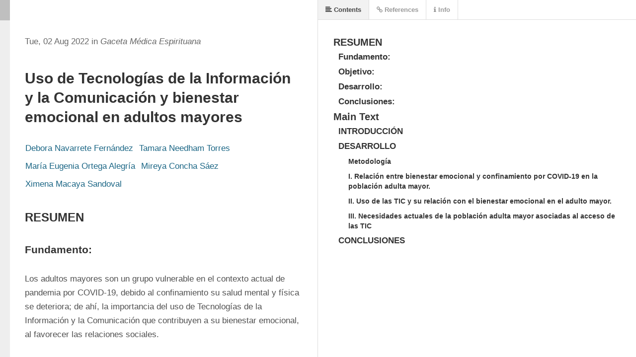

--- FILE ---
content_type: text/html; charset=utf-8
request_url: https://revgmespirituana.sld.cu/index.php/gme/article/view/2375/2434
body_size: 6862
content:
<!DOCTYPE html>
<html lang="es-ES" xml:lang="es-ES">
<head>
	<meta charset="utf-8">
	<meta name="viewport" content="width=device-width, initial-scale=1.0">
	<title>
		Uso de Tecnologías de la Información y la Comunicación y bienestar emocional en adultos mayores
							| Gaceta Médica Espirituana
			</title>

	
<link rel="icon" href="https://revgmespirituana.sld.cu/public/journals/1/favicon_es_ES.png">
<meta name="generator" content="Open Journal Systems 3.3.0.18">
<meta name="name" content="copyright (c) --- GME --- ALL RIGHTS RESERVED" />
<meta name="en-description" content="Sancti Spiritus Medical Gazette" />
<link rel="alternate" type="application/atom+xml" href="https://revgmespirituana.sld.cu/index.php/gme/gateway/plugin/WebFeedGatewayPlugin/atom">
<link rel="alternate" type="application/rdf+xml" href="https://revgmespirituana.sld.cu/index.php/gme/gateway/plugin/WebFeedGatewayPlugin/rss">
<link rel="alternate" type="application/rss+xml" href="https://revgmespirituana.sld.cu/index.php/gme/gateway/plugin/WebFeedGatewayPlugin/rss2">
	<link rel="stylesheet" href="https://revgmespirituana.sld.cu/index.php/gme/$$$call$$$/page/page/css?name=stylesheet" type="text/css" /><link rel="stylesheet" href="https://revgmespirituana.sld.cu/index.php/gme/$$$call$$$/page/page/css?name=font" type="text/css" /><link rel="stylesheet" href="https://revgmespirituana.sld.cu/lib/pkp/styles/fontawesome/fontawesome.css?v=3.3.0.18" type="text/css" />
</head>
<body class="pkp_page_article pkp_op_view has_site_logo" dir="ltr">





<div class="pkp_site_name_wrapper">
      <a style="float:left; text-transform: uppercase;" href="http://www.sld.cu/" target="_blank"><img alt="Infomed" border="0" title="Infomed" src="https://revgmespirituana.sld.cu/templates/images/LogoInfomed.gif"/></a>
	  <a style="float:right; padding-right: 18px; text-transform: uppercase; text-decoration: none; line-height: 2.5em; font-size: 11px;" href="http://www.bvs.sld.cu/" title="Biblioteca Virtual de Salud" target="_blank">Biblioteca Virtual de Salud</a>
	  <a style="float:right; padding-right: 18px; text-transform: uppercase; text-decoration: none; line-height: 2.5em; font-size: 11px;" href="http://www.uvs.sld.cu/" title="Universidad Virtual de Salud" target="_blank">Universidad Virtual de Salud</a>
</div>
<div class="pkp_structure_head" style="background-color: #f7f7f7; height: 36px; line-height: 2.5em;" >
<div class="pkp_site_name_wrapper">

	 
	 									    ISSN
			3005-3781
		</div>
</div>

				<header class="pkp_structure_head" id="headerNavigationContainer" role="banner">
						
 <nav class="cmp_skip_to_content" aria-label="Salta a los enlaces de contenido">
	<a href="#pkp_content_main">Ir al contenido principal</a>
	<a href="#siteNav">Ir al menú de navegación principal</a>
		<a href="#pkp_content_footer">Ir al pie de página del sitio</a>
</nav>
			

			
			

			<div class="pkp_head_wrapper">

				<div class="pkp_site_name_wrapper">
					<button class="pkp_site_nav_toggle">
						<span>Open Menu</span>
					</button>
										<div class="pkp_site_name">
																<a href="						https://revgmespirituana.sld.cu/index.php/gme/index
					" class="is_img">
							<img src="https://revgmespirituana.sld.cu/public/journals/1/pageHeaderLogoImage_es_ES.jpg" width="960" height="90" alt="gmespirituana" />
						</a>
										</div>
				</div>

				
				<nav class="pkp_site_nav_menu" aria-label="Navegación del sitio">
					<a id="siteNav"></a>
					<div class="pkp_navigation_primary_row">
						<div class="pkp_navigation_primary_wrapper">
																				<ul id="navigationPrimary" class="pkp_navigation_primary pkp_nav_list">
								<li class="">
				<a href="https://revgmespirituana.sld.cu/index.php/gme/issue/current">
					Actual
				</a>
							</li>
								<li class="">
				<a href="https://revgmespirituana.sld.cu/index.php/gme/issue/archive">
					Archivos
				</a>
							</li>
								<li class="">
				<a href="https://revgmespirituana.sld.cu/index.php/gme/announcement">
					Avisos
				</a>
							</li>
								<li class="">
				<a href="https://revgmespirituana.sld.cu/index.php/gme/politicas">
					Políticas
				</a>
							</li>
								<li class="">
				<a href="https://revgmespirituana.sld.cu/index.php/gme/about">
					Acerca de
				</a>
									<ul>
																					<li class="">
									<a href="https://revgmespirituana.sld.cu/index.php/gme/about">
										Sobre la revista
									</a>
								</li>
																												<li class="">
									<a href="https://revgmespirituana.sld.cu/index.php/gme/about/submissions">
										Envíos
									</a>
								</li>
																												<li class="">
									<a href="https://revgmespirituana.sld.cu/index.php/gme/about/editorialTeam">
										Equipo editorial
									</a>
								</li>
																																									<li class="">
									<a href="https://revgmespirituana.sld.cu/index.php/gme/about/contact">
										Contacto
									</a>
								</li>
																		</ul>
							</li>
			</ul>

				

																						<div class="pkp_navigation_search_wrapper">
									<a href="https://revgmespirituana.sld.cu/index.php/gme/search" class="pkp_search pkp_search_desktop">
										<span class="fa fa-search" aria-hidden="true"></span>
										Buscar
									</a>
								</div>
													</div>
					</div>
					<div class="pkp_navigation_user_wrapper" id="navigationUserWrapper">
							<ul id="navigationUser" class="pkp_navigation_user pkp_nav_list">
								<li class="profile">
				<a href="https://revgmespirituana.sld.cu/index.php/gme/user/register">
					Registrarse
				</a>
							</li>
								<li class="profile">
				<a href="https://revgmespirituana.sld.cu/index.php/gme/login">
					Entrar
				</a>
							</li>
										</ul>

					</div>
				</nav>
			</div><!-- .pkp_head_wrapper -->
		</header><!-- .pkp_structure_head -->

						<div class="pkp_structure_content has_sidebar">
			<div class="pkp_structure_main" role="main">
				<a id="pkp_content_main"></a>

<div class="page">
		<script src="https://revgmespirituana.sld.cu/lib/pkp/lib/vendor/components/jquery/jquery.min.js"></script>
<script src="https://revgmespirituana.sld.cu/plugins/generic/lensGalley/lib/lens/lens.js"></script>
<script src="//cdnjs.cloudflare.com/ajax/libs/mathjax/2.7.5/MathJax.js?config=TeX-AMS-MML_HTMLorMML"></script>
<script type="text/javascript">

	var linkElement = document.createElement("link");
	linkElement.rel = "stylesheet";
	linkElement.href = "https://revgmespirituana.sld.cu/plugins/generic/lensGalley/lib/lens/lens.css"; //Replace here

	document.head.appendChild(linkElement);

	$(document).ready(function(){
		var app = new Lens({
			document_url: "https://revgmespirituana.sld.cu/index.php/gme/article/download/2375/2434/12054"
		});
		app.start();
		window.app = app;
	});
</script>
</div>

	</div><!-- pkp_structure_main -->

									<div class="pkp_structure_sidebar left" role="complementary" aria-label="Barra lateral">
				<div class="pkp_block block_custom" id="customblock-siganos">
	<h2 class="title pkp_screen_reader">Síganos</h2>
	<div class="content">
		<table border="0" align="center">
<tbody>
<tr>
<td align="right"><a href="https://www.instagram.com/editorial.ssp/"><img src="/templates/images/instagram.png" alt="instagram" width="28" height="28"></a>&nbsp; <a href="https://www.facebook.com/gacetamedicaespirituana.gme.1" target="_blank" rel="noopener"><img src="/templates/images/facebook.png" alt="facebook" width="28" height="28"></a>&nbsp; <a href="/index.php/gme/gateway/plugin/WebFeedGatewayPlugin/atom"><img src="/templates/images/rss2.png" alt="RSS" width="28" height="28"></a></td>
</tr>
</tbody>
</table>
	</div>
</div>
<div class="pkp_block block_language">
	<h2 class="title">
		Idioma
	</h2>

	<div class="content">
		<ul>
							<li class="locale_en_US" lang="en-US">
					<a href="https://revgmespirituana.sld.cu/index.php/gme/user/setLocale/en_US?source=%2Findex.php%2Fgme%2Farticle%2Fview%2F2375%2F2434">
						English
					</a>
				</li>
							<li class="locale_es_ES current" lang="es-ES">
					<a href="https://revgmespirituana.sld.cu/index.php/gme/user/setLocale/es_ES?source=%2Findex.php%2Fgme%2Farticle%2Fview%2F2375%2F2434">
						Español (España)
					</a>
				</li>
					</ul>
	</div>
</div><!-- .block_language -->
<div class="pkp_block block_make_submission">
	<h2 class="pkp_screen_reader">
		Enviar un artículo
	</h2>

	<div class="content">
		<a class="block_make_submission_link" href="https://revgmespirituana.sld.cu/index.php/gme/about/submissions">
			Enviar un artículo
		</a>
	</div>
</div>
<div class="pkp_block block_custom" id="customblock-normas">
	<h2 class="title">Normas</h2>
	<div class="content">
		<ul>
<li class="show"><a title="normas para autores" href="/templates/images/Instrucciones%20a%20investigadores%20para%20publicar%20en%20GME%202025.pdf"><img src="/templates/images/PDF.png" alt="normas" width="25" height="35" align="middle">&nbsp;&nbsp;&nbsp; Descargar aquí</a></li>
</ul>
	</div>
</div>
<div class="pkp_block block_information">
	<h2 class="title">Información</h2>
	<div class="content">
		<ul>
							<li>
					<a href="https://revgmespirituana.sld.cu/index.php/gme/information/readers">
						Para lectores/as
					</a>
				</li>
										<li>
					<a href="https://revgmespirituana.sld.cu/index.php/gme/information/authors">
						Para autores/as
					</a>
				</li>
										<li>
					<a href="https://revgmespirituana.sld.cu/index.php/gme/information/librarians">
						Para revisores/as
					</a>
				</li>
					</ul>
	</div>
</div>
<div class="pkp_block block_web_feed">
	<h2 class="title">Publicación</h2>
	<div class="content">
		<ul>
			<li>
				<a href="https://revgmespirituana.sld.cu/index.php/gme/gateway/plugin/WebFeedGatewayPlugin/atom">
					<img src="https://revgmespirituana.sld.cu/lib/pkp/templates/images/atom.svg" alt="Logo Atom">
				</a>
			</li>
			<li>
				<a href="https://revgmespirituana.sld.cu/index.php/gme/gateway/plugin/WebFeedGatewayPlugin/rss2">
					<img src="https://revgmespirituana.sld.cu/lib/pkp/templates/images/rss20_logo.svg" alt="Logo RSS2">
				</a>
			</li>
			<li>
				<a href="https://revgmespirituana.sld.cu/index.php/gme/gateway/plugin/WebFeedGatewayPlugin/rss">
					<img src="https://revgmespirituana.sld.cu/lib/pkp/templates/images/rss10_logo.svg" alt="Logo RSS1">
				</a>
			</li>
		</ul>
	</div>
</div>
<div class="pkp_block block_custom" id="customblock-mtricas">
	<h2 class="title">Métricas</h2>
	<div class="content">
		<ul>
<li class="show"><a href="https://scholar.google.com/citations?hl=en&amp;user=lLmdKasAAAAJ&amp;view_op=list_works&amp;sortby=pubdate">Google Sholar</a></li>
<li class="show"><a href="https://analytics.scielo.org/w/accesses?journal=1608-8921&amp;collection=cub">SciELO Analytics</a></li>
</ul>
	</div>
</div>
<div class="pkp_block block_Keywordcloud">
	<h2 class="title">Palabras clave</h2>
	<div class="content" id='wordcloud'></div>

	<script>
		function randomColor() {
			var colors = ['#1f77b4', '#ff7f0e', '#2ca02c', '#d62728', '#9467bd', '#8c564b', '#e377c2', '#7f7f7f', '#bcbd22', '#17becf'];
			return colors[Math.floor(Math.random()*colors.length)];
		}

					document.addEventListener("DOMContentLoaded", function() {
				var keywords = [{"text":"palabras clave","size":1},{"text":"personal docente y educaci\u00f3n","size":1},{"text":"epidemiolog\u00eda","size":1},{"text":"diagn\u00f3stico","size":1},{"text":"s\u00edndrome metab\u00f3lico","size":1},{"text":"h\u00edgado graso","size":1},{"text":"tratamiento.","size":1},{"text":"superaci\u00f3n profesional","size":1},{"text":"formas organizativas docentes","size":1},{"text":"consejos de planificaci\u00f3n en salud","size":1},{"text":"venezuela.","size":1},{"text":"ecograf\u00eda cut\u00e1nea.","size":1},{"text":"oreja","size":1},{"text":"regi\u00f3n auricular","size":1},{"text":"pabell\u00f3n auricular y efectos de los f\u00e1rmacos","size":1},{"text":"carcinoma basocelular y efectos de los f\u00e1rmacos.","size":1},{"text":"riesgos laborales","size":1},{"text":"enfermeras y enfermeros.","size":1},{"text":"di\u00e1metro biparietal","size":1},{"text":"condici\u00f3n tr\u00f3fica","size":1},{"text":"enfermedad del h\u00edgado graso no alcoh\u00f3lico","size":1},{"text":"interferones","size":1},{"text":"edad gestacional.","size":1},{"text":"retrognatismo mandibular","size":1},{"text":"educaci\u00f3n a distancia y m\u00e9todos","size":1},{"text":"educaci\u00f3n de posgrado en odontolog\u00eda y m\u00e9todos","size":1},{"text":"educaci\u00f3n continua en odontolog\u00eda","size":1},{"text":"educaci\u00f3n en odontolog\u00eda y m\u00e9todos","size":1},{"text":"mujeres embarazadas y educaci\u00f3n","size":1},{"text":"encuestas de salud bucal y m\u00e9todos","size":1},{"text":"educaci\u00f3n para la salud","size":1},{"text":"hogar materno.","size":1},{"text":"avance mandibular","size":1},{"text":"piel cabelluda","size":1},{"text":"retrognatismo","size":1},{"text":"aparatos activadores","size":1},{"text":"aparatos de contenci\u00f3n.","size":1},{"text":"salud bucal","size":1},{"text":"cuidados cr\u00edticos","size":1},{"text":"respiraci\u00f3n artificial","size":1},{"text":"neumon\u00eda asociada al ventilador.","size":1},{"text":"cuero cabelludo","size":1},{"text":"tercer trimestre del embarazo","size":1},{"text":"salud oral","size":1},{"text":"reci\u00e9n nacido","size":1},{"text":"aprendizaje creativo","size":1},{"text":"calidad de vida","size":1},{"text":"anciano","size":1},{"text":"evaluaci\u00f3n de impacto","size":1},{"text":"impacto.","size":1}];
				var totalWeight = 0;
				var width = 300;
				var height = 200;
				var transitionDuration = 200;
				var length_keywords = keywords.length;
				var layout = d3.layout.cloud();

				layout.size([width, height])
					.words(keywords)
					.fontSize(function(d)
					{
						return fontSize(+d.size);
					})
					.on('end', draw);

				var svg = d3.select("#wordcloud").append("svg")
					.attr("viewBox", "0 0 " + width + " " + height)
					.attr("width", '100%');

				function update() {
					var words = layout.words();
					fontSize = d3.scaleLinear().range([16, 34]);
					if (words.length) {
						fontSize.domain([+words[words.length - 1].size || 1, +words[0].size]);
					}
				}

				keywords.forEach(function(item,index){totalWeight += item.size;});

				update();

				function draw(words, bounds) {
					var w = layout.size()[0],
						h = layout.size()[1];

					scaling = bounds
						? Math.min(
							w / Math.abs(bounds[1].x - w / 2),
							w / Math.abs(bounds[0].x - w / 2),
							h / Math.abs(bounds[1].y - h / 2),
							h / Math.abs(bounds[0].y - h / 2),
						) / 2
						: 1;

					svg
					.append("g")
					.attr(
						"transform",
						"translate(" + [w >> 1, h >> 1] + ")scale(" + scaling + ")",
					)
					.selectAll("text")
						.data(words)
					.enter().append("text")
						.style("font-size", function(d) { return d.size + "px"; })
						.style("font-family", 'serif')
						.style("fill", randomColor)
						.style('cursor', 'pointer')
						.style('opacity', 0.7)
						.attr('class', 'keyword')
						.attr("text-anchor", "middle")
						.attr("transform", function(d) {
							return "translate(" + [d.x, d.y] + ")rotate(" + d.rotate + ")";
						})
						.text(function(d) { return d.text; })
						.on("click", function(d, i){
							window.location = "https://revgmespirituana.sld.cu/index.php/gme/search?query=QUERY_SLUG".replace(/QUERY_SLUG/, encodeURIComponent(''+d.text+''));
						})
						.on("mouseover", function(d, i) {
							d3.select(this).transition()
								.duration(transitionDuration)
								.style('font-size',function(d) { return (d.size + 3) + "px"; })
								.style('opacity', 1);
						})
						.on("mouseout", function(d, i) {
							d3.select(this).transition()
								.duration(transitionDuration)
								.style('font-size',function(d) { return d.size + "px"; })
								.style('opacity', 0.7);
						})
						.on('resize', function() { update() });
				}

				layout.start();

			});
			</script>
</div>
<div class="pkp_block block_custom" id="customblock-revistas-de-inters">
	<h2 class="title">Revistas de interés</h2>
	<div class="content">
		<p>Revista Scientific</p>
	</div>
</div>
<div class="pkp_block block_custom" id="customblock-indexada-en">
	<h2 class="title">Indexada en</h2>
	<div class="content">
		<table border="0" cellspacing="10" cellpadding="2">
<tbody>
<tr>
<td><a title="doaj" href="https://doaj.org/toc/1608-8921"><img src="http://revgmespirituana.sld.cu/templates/images/DOAJ.jpg" alt="doaj" width="90" height="40"></a></td>
<td><a title="LatIndex" href="http://www.latindex.org/latindex/ficha?folio=23513"><img src="http://revgmespirituana.sld.cu//templates/images/Directorio_latindex_blanco.jpg" alt="Latindex" width="90" height="40"></a></td>
<td><a title="Scielo" href="http://scielo.sld.cu/scielo.php?script=sci_serial&amp;pid=1608-8921&amp;lng=es&amp;nrm=iso"><img src="http://revgmespirituana.sld.cu//templates/images/scielo_cu.png" alt="Scielo" width="90" height="40"></a></td>
</tr>
<tr>
<td><a title="Secimed" href="http://bmn.sld.cu/secimed/msrc/secimed_issue.php?lang=es&amp;id=3084"><img src="/templates/images/secimed.png" alt="Secimed" width="90" height="40"></a></td>
<td><a title="Red Iberoamericana de Innovacion y Conocimiento Cientifico" href="https://www.redib.org/recursos/Search/"><img src="http://revgmespirituana.sld.cu//templates/images/redib.jpg" alt="Redib" width="90" height="40"></a></td>
<td><a title="LILACS" href="http://metodologia.lilacs.bvsalud.org/php/index.php?lang=es"><img src="http://revgmespirituana.sld.cu//templates/images/LILACS.JPG" alt="LILACS" width="90" height="40"></a></td>
</tr>
<tr>
<td><a title="EBSCO" href="http://www.ebscohost.com/"><img src="http://revgmespirituana.sld.cu//templates/images/ebsco.png" alt="EBSCO" width="90" height="40"></a></td>
<td><a title="medigraphic" href="http://new.medigraphic.com/cgi-bin/medigraphic.cgi"><img src="http://revgmespirituana.sld.cu//templates/images/medigraphic.jpg" alt="medigraphic" width="90" height="38"></a></td>
<td><a title="BVS" href="http://bvscuba.sld.cu/revistas-medicas-cubanas/"><img src="http://revgmespirituana.sld.cu/templates/images/bvs.png" alt="BVS" width="90" height="40"></a></td>
</tr>
<tr>
<td><a title="olddrji" href="http://olddrji.lbp.world/JournalProfile.aspx?jid=1608-8921"><img src="/templates/images/drji.jpg" alt="drji" width="90" height="40" border="0"></a></td>
<td><a title="worldcat" href="https://www.worldcat.org/title/gaceta-medica-espirituana/oclc/940906641&amp;referer=brief_results"><img src="/templates/images/worldCat.png" alt="worldcat" width="90" height="40"></a></td>
<td><a title="Paperity is the first multi-disciplinary aggregator of Open Access journals and papers" href="https://paperity.org/journal/190119/gaceta-medica-espirituana"><img src="/templates/images/paperity.PNG" alt="paperity" width="90" height="40"></a></td>
</tr>
<tr>
<td><a title="miar" href="https://miar.ub.edu/issn/1608-8921" target="_blank" rel="noopener"><img src="/templates/images/miar.jpg" alt="miar" width="90" height="40" border="0"></a></td>
<td><a title="erihplus" href="https://kanalregister.hkdir.no/publiseringskanaler/erihplus/periodical/info?id=494652" target="_blank" rel="noopener"><img src="/templates/images/ERIHPLUS.png" alt="erihplus" width="90" height="40" border="0"></a></td>
<td align="center"><a title="GFMER" href="http://www.gfmer.ch/Medical_journals/General-medicine-Latin-America.htm"><img src="http://revgmespirituana.sld.cu//templates/images/OK_GFMER1.jpg" alt="medigraphic" width="44" height="44"></a></td>
</tr>
<tr>
<td><a title="University of Michigan Library" href="https://search.lib.umich.edu/onlinejournals/record/990147405720106381?query=title%3A(gaceta+m%C3%A9dica+espirituana)" target="_blank" rel="noopener"><img src="/templates/images/mlibrary.png" alt="UniversityMichigan" width="90" height="40" border="0"></a></td>
<td><a title="Dardo" href="https://dardo.info/Revista?issn=1608-8921" target="_blank" rel="noopener"><img src="/templates/images/Dardo.png" alt="Dardo" width="90" height="40" border="0"></a></td>
<td><a title="Bethune-Cookman University" href="https://bethune.on.worldcat.org/search?queryString=gaceta%20m%C3%A9dica%20espirituana&amp;clusterResults=false&amp;groupVariantRecords=true"><img src="http://revgmespirituana.sld.cu//templates/images/BethuneCookmanUniversity.png" alt="Bethune-Cookman University" width="90" height="40" border="0"></a></td>
</tr>
<tr>
<td><a title="aura" href="http://aura.amelica.org/detalle-revista.html?cveRevista=2451" target="_blank" rel="noopener"><img src="/templates/images/aura-01.png" alt="aura" width="90" height="40" border="0"></a></td>
<td><a title="issn" href="https://portal.issn.org/resource/ISSN/3005-3781" target="_blank" rel="noopener"><img src="/templates/images/issn.PNG" alt="issn" width="90" height="40" border="0"></a></td>
<td align="center"><a title="Ecured" href="https://www.ecured.cu/Gaceta_M%C3%A9dica_Espirituana"><img src="http://revgmespirituana.sld.cu//templates/images/ecured2.jpg" alt="Ecured" width="44" height="44"></a></td>
<td>&nbsp;</td>
</tr>
<tr>
<td><a title="dialnet" href="https://dialnet.unirioja.es/servlet/revista?codigo=29236" target="_blank" rel="noopener"><img src="/templates/images/dialnet.png" alt="aura" width="90" height="40" border="0"></a></td>
<td><a title="issn" href="https://www.redalyc.org/revista.oa?id=7677&amp;tipo=coleccion" target="_blank" rel="noopener"><img src="/templates/images/redalyc.png" alt="issn" width="90" height="40" border="0"></a></td>
<td>&nbsp;</td>
</tr>
</tbody>
</table>
	</div>
</div>

			</div><!-- pkp_sidebar.left -->
			</div><!-- pkp_structure_content -->

<div class="pkp_structure_footer_wrapper" role="contentinfo">
	<a id="pkp_content_footer"></a>

	<div class="pkp_structure_footer">

					<div class="pkp_footer_content">
							<p><strong>Director</strong>: <a>Dr.C. Vicente Fardales Macías</a> | <strong>Editor principal</strong>: <a>Lic. Elizabeth Manso Fernández</a> | La<strong> Gaceta Médica Espirituana </strong>| Órgano oficial de la Universidad de Ciencias Médicas de Sancti Spíritus| Código Postal <span class="_Xbe"> 60100</span>| Sancti Spíritus| Cuba | Teléfono: (+53) <span class="value">41324019 Ext-141</span> | Horario de atención: lunes a viernes de 8.00 a.m. a 4.30 p.m.</p>
<div id="f1">
<p style="text-align: justify !important;">Políticas de la Revista: Los contenidos que se encuentran en la revista están dirigidos fundamentalmente a profesionales de la salud. La información que suministramos no debe ser utilizada, bajo circunstancia alguna, como base para realizar diagnósticos médicos, procedimientos clínicos, quirúrgicos o análisis de laboratorio, ni para la prescripción de tratamientos o medicamentos, sin previa orientación médica.</p>
</div>
			</div>
		
		<!-- div class="pkp_brand_footer" role="complementary">
			<a href="https://revgmespirituana.sld.cu/index.php/gme/about/aboutThisPublishingSystem">
				<img alt="Más información acerca del sistema de publicación, de la plataforma y del flujo de trabajo de OJS/PKP." src="https://revgmespirituana.sld.cu/templates/images/ojs_brand.png">
			</a>
		</div -->
	</div>
</div><!-- pkp_structure_footer_wrapper -->

</div><!-- pkp_structure_page -->

<script src="https://revgmespirituana.sld.cu/lib/pkp/lib/vendor/components/jquery/jquery.min.js?v=3.3.0.18" type="text/javascript"></script><script src="https://revgmespirituana.sld.cu/lib/pkp/lib/vendor/components/jqueryui/jquery-ui.min.js?v=3.3.0.18" type="text/javascript"></script><script src="https://revgmespirituana.sld.cu/plugins/themes/default/js/lib/popper/popper.js?v=3.3.0.18" type="text/javascript"></script><script src="https://revgmespirituana.sld.cu/plugins/themes/default/js/lib/bootstrap/util.js?v=3.3.0.18" type="text/javascript"></script><script src="https://revgmespirituana.sld.cu/plugins/themes/default/js/lib/bootstrap/dropdown.js?v=3.3.0.18" type="text/javascript"></script><script src="https://revgmespirituana.sld.cu/plugins/themes/default/js/main.js?v=3.3.0.18" type="text/javascript"></script><script src="https://d3js.org/d3.v4.js?v=3.3.0.18" type="text/javascript"></script><script src="https://cdn.jsdelivr.net/gh/holtzy/D3-graph-gallery@master/LIB/d3.layout.cloud.js?v=3.3.0.18" type="text/javascript"></script>


</body>
</html>


--- FILE ---
content_type: application/xml
request_url: https://revgmespirituana.sld.cu/index.php/gme/article/download/2375/2434/12054
body_size: 18898
content:
<?xml version="1.0" encoding="utf-8"?>
<!DOCTYPE article
  PUBLIC "-//NLM//DTD JATS (Z39.96) Journal Publishing DTD v1.1 20151215//EN" "https://jats.nlm.nih.gov/publishing/1.1/JATS-journalpublishing1.dtd">
<article article-type="review-article" dtd-version="1.1" specific-use="sps-1.9" xml:lang="es" xmlns:mml="http://www.w3.org/1998/Math/MathML" xmlns:xlink="http://www.w3.org/1999/xlink">
	<front>
		<journal-meta>
			<journal-id journal-id-type="publisher-id">gme</journal-id>
			<journal-title-group>
				<journal-title>Gaceta Médica Espirituana</journal-title>
				<abbrev-journal-title abbrev-type="publisher">Gac Méd Espirit</abbrev-journal-title>
			</journal-title-group>
			<issn pub-type="epub">1608-8921</issn>
			<publisher>
				<publisher-name>Centro Provincial de Información de Ciencias Médicas de la Universidad de Ciencias Médicas Dr. Faustino Pérez Hernández Sancti Spíritus</publisher-name>
			</publisher>
		</journal-meta>
		<article-meta>
			<article-id pub-id-type="publisher-id">00000</article-id>
			<article-categories>
				<subj-group subj-group-type="heading">
					<subject>Artículo de Revisión</subject>
				</subj-group>
			</article-categories>
			<title-group>
				<article-title>Uso de Tecnologías de la Información y la Comunicación y bienestar emocional en adultos mayores</article-title>
				<trans-title-group xml:lang="en">
					<trans-title>Use of Information and Communication Technologies and emotional well-being in older adults</trans-title>
				</trans-title-group>
			</title-group>
			<contrib-group>
				<contrib contrib-type="author">
					<contrib-id contrib-id-type="orcid">0000-0002-7734-8094</contrib-id>
					<name>
						<surname>Navarrete Fernández</surname>
						<given-names>Debora</given-names>
					</name>
					<xref ref-type="aff" rid="aff1"><sup>1</sup></xref>
				</contrib>
				<contrib contrib-type="author">
					<contrib-id contrib-id-type="orcid">0000-0002-9644-572X</contrib-id>
					<name>
						<surname>Needham Torres</surname>
						<given-names>Tamara</given-names>
					</name>
					<xref ref-type="aff" rid="aff1"><sup>1</sup></xref>
				</contrib>
				<contrib contrib-type="author">
					<contrib-id contrib-id-type="orcid">0000-0002-1387-1361</contrib-id>
					<name>
						<surname>Ortega Alegría</surname>
						<given-names>María Eugenia</given-names>
					</name>
					<xref ref-type="aff" rid="aff1"><sup>1</sup></xref>
				</contrib>
				<contrib contrib-type="author">
					<contrib-id contrib-id-type="orcid">0000-0002-5370-0903</contrib-id>
					<name>
						<surname>Concha Sáez</surname>
						<given-names>Mireya</given-names>
					</name>
					<xref ref-type="aff" rid="aff1"><sup>1</sup></xref>
				</contrib>
				<contrib contrib-type="author">
					<contrib-id contrib-id-type="orcid">0000-0003-2481-161X</contrib-id>
					<name>
						<surname>Macaya Sandoval</surname>
						<given-names>Ximena</given-names>
					</name>
					<xref ref-type="aff" rid="aff1"><sup>1</sup></xref>
					<xref ref-type="corresp" rid="c1"><sup>*</sup></xref>
				</contrib>
				<aff id="aff1">
					<label>1</label>
					<institution content-type="original">Facultad de Odontología Universidad de Concepción, Concepción, Chile.</institution>
					<institution content-type="normalized">Universidad de Concepción</institution>
					<institution content-type="orgname">Facultad de Odontología Universidad de Concepción</institution>
					<addr-line>
						<city>Concepción</city>
					</addr-line>
					<country country="CL">Chile</country>
				</aff>
			</contrib-group>
			<author-notes>
				<corresp id="c1">
					<label><sup>*</sup></label>Autor para la correspondencia. Correo electrónico: <email>ximenacecimacay@udec.cl</email>
				</corresp>
				<fn fn-type="conflict" id="fn1">
					<p>Los autores declaran no tener conflicto de interés en esta investigación.</p>
				</fn>
			</author-notes>
			<pub-date date-type="pub" publication-format="electronic">
				<day>02</day>
				<month>08</month>
				<year>2022</year>
			</pub-date>
			<pub-date date-type="collection" publication-format="electronic">
				<season>May-Aug</season>
				<year>2022</year>
			</pub-date>
			<volume>24</volume>
			<issue>2</issue>
			<fpage>00</fpage>
			<lpage>00</lpage>
			<elocation-id>2375</elocation-id>
			<history>
				<date date-type="received">
					<day>17</day>
					<month>01</month>
					<year>2022</year>
				</date>
				<date date-type="accepted">
					<day>09</day>
					<month>07</month>
					<year>2022</year>
				</date>
			</history>
			<permissions>
				<license license-type="open-access" xlink:href="https://creativecommons.org/licenses/by-nc/4.0/" xml:lang="es">
					<license-p>Este es un artículo publicado en acceso abierto bajo una licencia Creative Commons</license-p>
				</license>
			</permissions>
			<abstract>
				<title>RESUMEN</title>
				<sec>
					<title>Fundamento: </title>
					<p>Los adultos mayores son un grupo vulnerable en el contexto actual de pandemia por COVID-19, debido al confinamiento su salud mental y física se deteriora; de ahí, la importancia del uso de Tecnologías de la Información y la Comunicación que contribuyen a su bienestar emocional, al favorecer las relaciones sociales.</p>
				</sec>
				<sec>
					<title>Objetivo: </title>
					<p>Identificar la relación que tienen las Tecnologías de la Información y la Comunicación en el bienestar emocional de los adultos mayores durante la pandemia por COVID-19.</p>
				</sec>
				<sec>
					<title>Desarrollo: </title>
					<p>Se realizaron búsquedas en <italic>PubMed</italic>, <italic>Web of Science</italic>, <italic>SciELO</italic> y LILACS con la utilización de los términos <italic>pandemic</italic>, COVID-19, <italic>mental health</italic>, <italic>emotional well-being</italic>, <italic>loneliness</italic>, social media, <italic>social connections</italic>, <italic>digital platforms</italic>, <italic>older people</italic>, <italic>elderly people</italic>, <italic>ICT</italic> y <italic>social networking sites</italic>. Se tuvieron en cuenta criterios de inclusión y exclusión. En estudios transversales se encontró una asociación entre el bienestar emocional y el uso de las Tecnologías de la Información y la Comunicación, sin embargo, un número importante de estudios empíricos identificaron la brecha digital como un obstáculo para que los adultos mayores pudieran usar las tecnologías como un medio para la interacción.</p>
				</sec>
				<sec>
					<title>Conclusiones: </title>
					<p>Los resultados de la revisión muestran una relación positiva entre el bienestar emocional y el uso de las TIC; se considera relevante continuar con la investigación en adultos mayores sometidos a confinamiento.</p>
				</sec>
			</abstract>
			<trans-abstract xml:lang="en">
				<title>ABSTRACT</title>
				<sec>
					<title>Background: </title>
					<p>Older adults are a vulnerable group in the current context of the COVID-19 pandemic, due to confinement their mental and physical health deteriorates; hence, the importance of the use of Information and Communication Technologies that contribute to their emotional well-being, by favoring social relationships.</p>
				</sec>
				<sec>
					<title>Objective: </title>
					<p>Identify the relationship that Information and Communication Technologies have on the emotional well-being of older adults during the COVID-19 pandemic.</p>
				</sec>
				<sec>
					<title>Development: </title>
					<p>Searches were made in PubMed, Web of Science, SciELO and <italic>LILACS</italic> using the terms pandemic, COVID-19, mental health, emotional well-being, loneliness, social media, social connections, digital platforms, older people, elderly people, ICT and social networking sites. Inclusion and exclusion criteria were taken into account. In cross-sectional studies, an association was found between emotional well-being and the use of Information and Communication Technologies, however, a significant number of empirical studies identified the digital divide as an obstacle for older adults to be able to use technologies as a medium for interaction. Searches were made in PubMed, Web of Science, SciELO and LILACS using the terms pandemic, COVID-19, mental health, emotional well-being, loneliness, social media, social connections, digital platforms, older people, elderly people, ICT and social networking sites. Inclusion and exclusion criteria were taken into account. In cross-sectional studies, an association was found between emotional well-being and the use of Information and Communication Technologies, however, a significant number of empirical studies identified the digital divide as an obstacle for older adults to be able to use technologies as a medium for interaction. </p>
				</sec>
				<sec>
					<title>Conclusions:</title>
					<p> The results of the review show a positive relationship between emotional well-being and the use of ICT; it is considered relevant to continue with research in older adults subjected to confinement.</p>
				</sec>
			</trans-abstract>
			<kwd-group xml:lang="es">
				<title>Palabras clave:</title>
				<kwd>Anciano</kwd>
				<kwd>salud mental</kwd>
				<kwd>red social</kwd>
				<kwd>tecnología de la información</kwd>
				<kwd>integración social</kwd>
				<kwd>inteligencia emocional</kwd>
				<kwd>infecciones por coronavirus</kwd>
				<kwd>bienestar emocional</kwd>
				<kwd>adulto mayor</kwd>
				<kwd>TIC</kwd>
			</kwd-group>
			<kwd-group xml:lang="en">
				<title>Keywords:</title>
				<kwd>Aged</kwd>
				<kwd>mental health</kwd>
				<kwd>social networking</kwd>
				<kwd>information technology</kwd>
				<kwd>social integration</kwd>
				<kwd>emotional intelligence</kwd>
				<kwd>coronavirus infections</kwd>
				<kwd>emotional well-being</kwd>
				<kwd>older adult</kwd>
				<kwd>ICT</kwd>
			</kwd-group>
			<counts>
				<fig-count count="1"/>
				<table-count count="0"/>
				<equation-count count="0"/>
				<ref-count count="32"/>
				<page-count count="00"/>
			</counts>
		</article-meta>
	</front>
	<body>
		<sec sec-type="intro">
			<title>INTRODUCCIÓN</title>
			<p>La pandemia por COVID-19 se caracteriza por una alteración de la rutina socio-familiar y el enfrentamiento a una enfermedad con altos niveles de contagio. De esta forma, el confinamiento intensificó la percepción de soledad, convirtiéndose en un problema de salud pública. <sup>(</sup><xref ref-type="bibr" rid="B1"><sup>1</sup></xref> Se entiende la soledad como la discrepancia que percibe la persona entre contactos sociales deseados y reales, y aislamiento social como una separación objetiva de los contactos sociales. <sup>(</sup><xref ref-type="bibr" rid="B2"><sup>2</sup></xref>
			</p>
			<p>La población adulta mayor enfrenta muchas adversidades de las cuáles se destacan el aislamiento social, los sentimientos de soledad y la exclusión social; las que, de acuerdo con la literatura, están presentes desde antes de la pandemia. Estas condiciones son consideradas un problema de salud pública, debido al impacto deletéreo en la salud física, cognitiva y mental de esta población. Un ejemplo de lo anterior es el aumento de los problemas de salud mental entre la población mayor, <sup>(</sup><xref ref-type="bibr" rid="B3"><sup>3</sup></xref> lo que evidencia la vulnerabilidad de las personas mayores y la falta de mecanismos sociales para prevenir el aislamiento y la soledad no deseada como consecuencia del encierro. <sup>(</sup><xref ref-type="bibr" rid="B4"><sup>4</sup></xref>
			</p>
			<p>Las Tecnologías de la Información y Comunicación (TIC) se destacan en la población adulta mayor fortaleciendo las relaciones sociales y los lazos intergeneracionales. Sin embargo, la literatura muestra acerca de su uso, la existencia de necesidades en esta población, dentro de estas se describe la brecha digital gris y la baja alfabetización digital. <xref ref-type="bibr" rid="B2"><sup>2</sup></xref>
			</p>
			<p>El contexto actual de pandemia acrecentó la necesidad de atender y suplir los requerimientos del adulto mayor, así como de brindar apoyo psicológico. El otorgar apoyo a la población adulta mayor es de carácter urgente y la promoción de la tecnología digital se presenta como una vía de mitigación efectiva frente a esta situación. Desde la perspectiva de salud pública es importante determinar los factores protectores que permiten mejorar la calidad de vida de adultos mayores a fin de ayudar a mitigar los efectos de la pandemia. <xref ref-type="bibr" rid="B5"><sup>5</sup></xref>
			</p>
			<p>De ahí que, el propósito de la presente revisión bibliográfica fue identificar la relación que tienen las Tecnologías de la Información y la Comunicación en el bienestar emocional de los adultos mayores durante la pandemia por COVID-19.</p>
			<p>En la revisión de la literatura se abordan tres objetivos específicos a través de los cuales se realizó el análisis y desarrollo de esta: Identificar la relación entre bienestar emocional y confinamiento por COVID-19 en la población adulta mayor, determinar la influencia del uso de plataformas digitales en el bienestar emocional de la población adulta mayor en periodos de confinamiento y reconocer las necesidades actuales de la población adulta mayor asociadas al acceso de las TIC.</p>
		</sec>
		<sec>
			<title>DESARROLLO</title>
			<sec>
				<title>Metodología</title>
				<p>Se realizaron búsquedas en las siguientes bases de datos electrónicas: <italic>PubMed</italic>, <italic>Web of Science</italic>, <italic>SciELO</italic> y LILACS; para ello se emplearon los siguientes términos (todos en inglés): <italic>pandemic, COVID-19, mental health, emotional well-being, loneliness, social media, social connections, digital platforms, older people, elderly people, ICT y social networking sites</italic>.</p>
				<p>Debido a la cantidad de resultados que arrojaron las distintas búsquedas, se determinó aplicar un filtro de artículos, recuperando las publicaciones de los últimos tres años. Posteriormente se eliminaron artículos duplicados que estaban indexados en dos bases de datos. En una segunda etapa, se procedió a revisar los artículos según título y resumen para determinar posible conveniencia. Luego de esta selección se leyeron los artículos completos para identificar si cumplían los criterios de inclusión y exclusión, siendo estos los que se mencionan a continuación:</p>
				<p>Dentro de los criterios de inclusión, se consideraron aquellos artículos publicados dentro de los 3 últimos años (2019-2021), que incorporen los términos de búsqueda y que se encontraran en idioma inglés, español o portugués. En cuanto a los criterios de exclusión, se consideraron aquellos artículos cuyo enfoque fuera tratamiento de la COVID-19, artículos que estudiaran una enfermedad previamente diagnosticada, aquellos que no se ajustaran a los objetivos establecidos y artículos tales como revisiones bibliográficas, revisiones sistemáticas y metaanálisis, cartas al editor, comentarios y reportes de casos por no ser estudios empíricos que es contexto de la presente revisión.</p>
				<p>A continuación, se presenta un diagrama de flujo (<xref ref-type="fig" rid="f1">Figura 1</xref>) detallando el proceso de búsqueda, exclusión, revisión, y selección de artículos:</p>
				<p>
					<fig id="f1">
						<label>Fig. 1</label>
						<caption>
							<title>Diagrama de flujo del proceso de búsqueda, revisión y selección de artículos.</title>
						</caption>
						<graphic xlink:href="https://revgmespirituana.sld.cu/index.php/gme/article/download/2375/2434/12055"/>
					</fig>
				</p>
				<p>En esta revisión de la literatura se abordan tres temáticas a partir de los objetivos definidos al comienzo de nuestra revisión, los cuales se correlacionan entre sí. De esta forma, analizamos en la primera parte la relación entre el bienestar emocional y el confinamiento a causa de la pandemia por COVID-19, lo cual se consideró como la base para comprender en una segunda parte, cómo influye el uso de las TIC y su importancia en el bienestar mental y físico de la población adulta mayor. Finalmente desarrollamos la tercera parte que corresponde a las necesidades actuales de la población adulta mayor asociadas al acceso de las TIC.</p>
			</sec>
			<sec>
				<title>I. Relación entre bienestar emocional y confinamiento por COVID-19 en la población adulta mayor.</title>
				<p>El bienestar emocional es motivo de interés en diversos ámbitos de la salud, se relaciona con la felicidad, la calidad de vida y la salud mental, así también con variables personales y contextuales. <xref ref-type="bibr" rid="B6"><sup>6</sup></xref> En tanto, la salud del adulto mayor es definida por Villafuerte Reinante, et al. <xref ref-type="bibr" rid="B7"><sup>7</sup></xref> como &quot;la capacidad funcional de atenderse a sí mismo y desarrollarse en el seno de la familia y la sociedad, la cual le permite de una forma dinámica, el desempeño de sus actividades del diario vivir&quot;. De acuerdo con lo anterior, Torres-Palma W, et al. <sup>(</sup><xref ref-type="bibr" rid="B8"><sup>8</sup></xref> señalan que existe una relación entre un estado de mejor bienestar emocional con un envejecimiento positivo, por lo que se hace necesario y es de importancia conocer aquellos factores y condiciones que permiten alcanzar el bienestar emocional adecuado en esta población.</p>
				<p>Desde comienzos de la pandemia por COVID-19, la principal medida de prevención ha sido el aislamiento social preventivo y el distanciamiento físico. En este contexto, el aislamiento social en adultos mayores ha afectado el bienestar emocional, lo que trae consigo desafíos extras para la actividad física, la salud mental y las relaciones sociales, lo que podría tener un impacto negativo al aumentar y agravar problemas preexistentes <xref ref-type="bibr" rid="B1"><sup>1</sup></xref><sup>)</sup> que se presentan frecuentemente en esta población, como por ejemplo: trastornos emocionales graves, estrés, inseguridad, ansiedad y depresión, que se suman a los asociados por el aislamiento social como el miedo a la incertidumbre y las dificultades económicas. <xref ref-type="bibr" rid="B9"><sup>9</sup></xref>
				</p>
				<p>Otras consecuencias que se observan en contexto de pandemia, según la literatura científica en los adultos mayores, tiene relación con que relatan sentirse restringidos en sus actividades diarias, puesto que exteriorizan inestabilidad emocional para realizarlas; esto debido a que el confinamiento generó una alteración en el rendimiento de diversas labores, lo que puede repercutir en la apreciación que tiene esta población en la participación social con su entorno, así como de su propio bienestar. <xref ref-type="bibr" rid="B10"><sup>10</sup></xref> Factores como la incertidumbre y el miedo a la soledad propician en ellos el desarrollo de ansiedad. <xref ref-type="bibr" rid="B11"><sup>11</sup></xref> Asimismo, estas variables asociadas al aislamiento social pueden ser causadas y mantenidas no solo por situaciones objetivas, sino también por aquellas subjetivas como, pensamientos, conductas y sentimientos que envuelven esas experiencias. <sup>(</sup><xref ref-type="bibr" rid="B12"><sup>12</sup></xref>
				</p>
				<p>En el estudio de Machado Díaz M, et al. <sup>(</sup><xref ref-type="bibr" rid="B13"><sup>13</sup></xref> en adultos mayores cubanos, los resultados muestran que las principales manifestaciones clínicas diagnosticadas en consultas médicas fueron ansiedad (91.8 %) y depresión (96.3 %). Igualmente, otro estudio realizado en Cuba por Naranjo-Hernández Y et al. <xref ref-type="bibr" rid="B14"><sup>14</sup></xref> sobre los estados emocionales muestra que en los adultos mayores en aislamiento social durante la pandemia de COVID-19 predominó un nivel leve de ansiedad en el 73 % de los adultos mayores y el 21 % presentó un nivel severo de ansiedad. En cuanto al estrés, el 47 % de los participantes adultos mayores sobrepasó el límite; el 23 % con excesivo estrés y el 9 % con demasiado estrés. Otro estudio realizado por Daly JR, et al. <sup>(</sup><xref ref-type="bibr" rid="B3"><sup>3</sup></xref> en Estados Unidos, muestra que un bajo porcentaje describió episodios de ansiedad y depresión breves, mientras que otros mostraron preocupación por el efecto e impacto duradero del confinamiento en su salud mental a lo largo del tiempo.</p>
				<p>Relacionado con lo anterior, los resultados de la investigación realizada por Souza Filho ZA, et al. <sup>(</sup><xref ref-type="bibr" rid="B15"><sup>15</sup></xref><sup>)</sup> en Brasil, revela que los ancianos con comorbilidades tenían el doble de probabilidades de haber llorado muchas veces durante la pandemia, en comparación con los que no tenían comorbilidades, lo que puede explicarse por la incertidumbre de la cura o muerte con el progreso de la enfermedad en la persona, en caso de estar infectada.</p>
				<p>Por otra parte, el confinamiento también trajo repercusiones en la salud física de los adultos mayores. Estudios señalan que el distanciamiento social se asocia a un aumento de la hipertensión arterial, los trastornos del sueño, incluso con una función cognitiva deteriorada; <sup>(</sup><xref ref-type="bibr" rid="B16"><sup>16</sup></xref> asimismo, se muestran efectos dañinos a partir de la falta de contacto familiar, ausencia de afectividad, ociosidad y estilos de vida sedentarios. Estas repercusiones consisten en descompensación, empeoramiento de enfermedades cardiovasculares, problemas musculares y esqueléticos, problemas neurológicos, entre otros. <xref ref-type="bibr" rid="B4"><sup>4</sup></xref><sup>)</sup> En cuanto a la soledad, esta se asocia con un sistema inmune deteriorado, el cual aumenta el riesgo del adulto mayor de infectarse por COVID-19, así como se incrementa el riesgo de padecer complicaciones producto de esta enfermedad y la muerte. <sup>(</sup><xref ref-type="bibr" rid="B12"><sup>12</sup></xref>
				</p>
				<p>Aun cuando la mayoría de los estudios revisados presentaron resultados negativos en la salud de los adultos mayores debido al confinamiento, se encontraron algunas excepciones. Por ejemplo, el estudio realizado por Minahan Zucchetto J, et al., <sup>(</sup><xref ref-type="bibr" rid="B17"><sup>17</sup></xref> señala que los adultos mayores presentan mejor comportamiento psicosocial y menos conductas de evasión a los problemas. Llorente-Barroso C, et al. <sup>(</sup><xref ref-type="bibr" rid="B11"><sup>11</sup></xref> indican que no todos los participantes experimentaron sentimientos de soledad, esto se vincula a lo descrito por Herron RV, et al. <xref ref-type="bibr" rid="B18"><sup>18</sup></xref> en Canadá, donde los resultados muestran que los adultos mayores residentes de áreas rurales ya estaban habituados a un grado de aislamiento social.</p>
				<p>Según Machado Díaz M, et al. <xref ref-type="bibr" rid="B13"><sup>13</sup></xref><sup>)</sup> un elemento importante que aporta a la salud mental es el acceso a la información acerca del virus y el manejo de la pandemia por las autoridades sanitarias. Asimismo, la resiliencia es un factor protector a favor de la salud mental, donde los adultos mayores mostraron tener mayor potencial de adaptación en pro de su bienestar durante la pandemia. <xref ref-type="bibr" rid="B17"><sup>17</sup></xref><sup>)</sup> La edad puede ser un factor de riesgo en la medida en que la población envejece, lo que convierte a las TIC en recursos omnipresentes y en parte integral de servicios y productos cotidianos. <xref ref-type="bibr" rid="B19"><sup>19</sup></xref>
				</p>
			</sec>
			<sec>
				<title>II. Uso de las TIC y su relación con el bienestar emocional en el adulto mayor.</title>
				<p>Las TIC son definidas por Sevilla <xref ref-type="bibr" rid="B20"><sup>20</sup></xref><sup>)</sup> como “el conjunto de tecnologías desarrolladas para gestionar la información y enviarla de un lugar a otro; abarcan un abanico de soluciones muy amplio, que incluyen las tecnologías para almacenar información y recuperarla después, enviar y recibir información de un sitio a otro o procesar información para poder calcular resultados y elaborar informes”.</p>
				<p>El uso de las TIC por parte de la población adulta mayor ha demostrado grandes beneficios tanto en el área emocional, como en el área psicológica y social; destacándose un rol humanizador por sobre sus funciones intrínsecas operacionales durante la pandemia que afecta el bienestar de este grupo etario. <xref ref-type="bibr" rid="B11"><sup>11</sup></xref><sup>)</sup> Entre estos beneficios se encuentran mejoras en la conectividad social, prevención o reducción del aislamiento social, <sup>(</sup><xref ref-type="bibr" rid="B21"><sup>21</sup></xref><sup>)</sup> con un impacto favorable en el bienestar emocional de aquellos que las utilizan, en los que se observa altos niveles de apoyo, alivio de la angustia, mejor calidad de vida y bienestar psicológico entre los ancianos. <xref ref-type="bibr" rid="B16"><sup>16</sup></xref>
				</p>
				<p>La literatura describe que el uso de estas tecnologías mejora el estado de salud, y quienes las utilizan son menos vulnerables, o están menos propensas a presentar síntomas de la depresión y la soledad, en comparación a personas que no hacen uso de ellas. <xref ref-type="bibr" rid="B22"><sup>22</sup></xref>
				</p>
				<p>En un estudio realizado en Estados Unidos por Zhang K, et al. <sup>(</sup><xref ref-type="bibr" rid="B23"><sup>23</sup></xref><sup>)</sup> se observa que bajos niveles de soledad se asocian a una comunicación frecuente por medio de redes sociales, ya que aumenta el apoyo y contacto social entre los adultos mayores. Igualmente, Shapira S, et al. <xref ref-type="bibr" rid="B16"><sup>16</sup></xref><sup>)</sup> en Israel refieren que aquellos que utilizaron este tipo de plataformas tuvieron mejores resultados frente a la sensación de soledad y de síntomas depresivos, comparado con los niveles existentes antes de la intervención realizada. Diniz JL, et al. <sup>(</sup><xref ref-type="bibr" rid="B24"><sup>24</sup></xref><sup>)</sup> en su estudio que se realizó en Brasil apunta que el uso de las TIC permite a la población adulta mayor buscar relaciones sociales, convirtiéndose en una herramienta que fomenta el compañerismo, lo que da como resultado una disminución de los sentimientos de soledad y abandono.</p>
				<p>El uso y acceso prolongado de las redes sociales durante la cuarentena ha sido para las personas un intento de enfrentar su aislamiento. <xref ref-type="bibr" rid="B15"><sup>15</sup></xref><sup>)</sup> Rondán-Cataluña FJ, et al. <xref ref-type="bibr" rid="B25"><sup>25</sup></xref><sup>)</sup> en una investigación realizada en Chile en el año 2020, las describe como un medio de comunicación que no solo beneficia a la población adulta mayor sino también a sus familiares, que cuentan con poco tiempo para visitarlos, al permitirles un acceso directo y personalizado hacia ellos.</p>
				<p>Es así, como diversos autores concluyen que el apoyo brindado por las TIC permite a las personas de esta parte de la población sentirse unidas a sus seres queridos. <sup>(</sup><xref ref-type="bibr" rid="B11"><sup>11</sup></xref><sup>)</sup> Carvalho Banhato EF, et al. <xref ref-type="bibr" rid="B26"><sup>26</sup></xref><sup>)</sup> muestra que las plataformas de comunicación y videoconferencia en línea permitieron que los adultos mayores se mantuvieran en contacto con sus familias y la comunidad, por lo que se consideran como un salvavidas por aquellos que se encontraban socialmente aislados de sus amigos y personas cercanas. <xref ref-type="bibr" rid="B2"><sup>2</sup></xref><sup>,</sup><xref ref-type="bibr" rid="B3"><sup>3</sup></xref><sup>,</sup><xref ref-type="bibr" rid="B27"><sup>27</sup></xref><sup>)</sup> Por otro lado, Van Orden KA, et al. <xref ref-type="bibr" rid="B12"><sup>12</sup></xref><sup>)</sup> resalta la importancia del contacto con personas que no son familiares, las que se consideran vínculos débiles, pero que contribuyeron a un estado de ánimo más positivo en la población de tercera edad. En una encuesta realizada en línea en Francia, Italia y España por Arpino B, et al. <xref ref-type="bibr" rid="B28"><sup>28</sup></xref> se observó que el contacto intergeneracional no físico durante el confinamiento por parte de los adultos mayores fue principalmente con hijos (35 %) y nietos (21 %). Así también señala, que los contactos sociales no físicos fueron decisivos para disminuir las consecuencias negativas en la salud mental provocada por las medidas restrictivas del aislamiento.</p>
				<p>Por consiguiente, estas tecnologías incrementan los factores protectores para la salud mental tanto al aumentar los contactos sociales, como al fomentar el proceso de aprendizaje. Esta afirmación tiene aún más sentido y relevancia, ya que comprender el uso de estas y poner en práctica lo aprendido, conlleva a un proceso psicológico de empoderamiento personal para los adultos mayores. <sup>(</sup><xref ref-type="bibr" rid="B5"><sup>5</sup></xref><sup>)</sup> Además, su uso contribuiría a la práctica de técnicas y habilidades terapéuticas que favorecen un afrontamiento efectivo en pro de su bienestar. <xref ref-type="bibr" rid="B16"><sup>16</sup></xref><sup>)</sup> Como ejemplo de lo anterior, Llorente-Barroso C, et al. <sup>(</sup><xref ref-type="bibr" rid="B11"><sup>11</sup></xref> en España describen que el uso de plataformas digitales y redes sociales despiertan el interés y desarrollo de hobbies en los adultos mayores, sobre todo en el grupo que tenían altos niveles de alfabetización digital, quienes, durante el confinamiento, valoraron su rol manteniéndolos mentalmente activos.</p>
				<p>No obstante, también se identifican algunas excepciones. Greenwood-Hickman MA, et al. <sup>(</sup><xref ref-type="bibr" rid="B10"><sup>10</sup></xref> en estudio que realizó en los Estados Unidos señala que a pesar de que los medios virtuales permitieron conectarse con sus amigos y familiares, estos contactos no fueron satisfactorios como la interacción que se produce en persona.</p>
				<p>El estudio realizado por Herron RV, et al. <xref ref-type="bibr" rid="B18"><sup>18</sup></xref> concluye que el contacto remoto no logró satisfacer la necesidad del contacto físico. De igual forma, el estudio de Negarestani M, et al. <xref ref-type="bibr" rid="B29"><sup>29</sup></xref><sup>)</sup> indica que el contenido expuesto por los medios de comunicación puede afectar negativamente la salud de esta población, destacan que aquellos que usaron estos medios, tenían una probabilidad dos veces mayor de tener una escasa salud mental en comparación a aquellos que no la utilizaron. </p>
			</sec>
			<sec>
				<title>III. Necesidades actuales de la población adulta mayor asociadas al acceso de las TIC</title>
				<p>Una de las necesidades actuales presentes dentro de la población adulta mayor es la alfabetización digital. Es así como Llorente-Barroso C, et al. <sup>(</sup><xref ref-type="bibr" rid="B11"><sup>11</sup></xref> señalan que aquellos que tenían un bajo nivel de alfabetización digital mencionaron querer aprender más sobre este tema, se mostraron satisfechos con su avance y aprendizaje durante el confinamiento. Este mismo grupo relató que las TIC no fueron capaces de mitigar la ausencia de contacto físico directo con sus familiares. En el estudio realizado por Herron RV, et al. <sup>(</sup><xref ref-type="bibr" rid="B18"><sup>18</sup></xref><sup>)</sup> un porcentaje menor de adultos mayores no tenían habilidades de alfabetización digital para usar dispositivos celulares o servicios de internet, lo que repercutió en su capacidad para conectarse cara a cara a distancia. </p>
				<p>La baja alfabetización sumada a la existencia de barreras o limitaciones impide que la población adulta mayor goce de los beneficios del uso de las TIC. Según Bakshi T, et al. <sup>(</sup><xref ref-type="bibr" rid="B30"><sup>30</sup></xref><sup>)</sup> esto es relevante debido a la necesidad de interacción de esta población. En este mismo estudio, el autor menciona que el uso de estas TIC, tales como teléfonos móviles y tabletas, se ha vuelto imprescindible entre la población adulta mayor, debido a la permanencia en el hogar durante la pandemia. Dentro de estas barreras, la literatura destaca la brecha digital gris<bold>,</bold> la que es definida como la diferencia en el acceso y el uso de las TIC entre la población adulta mayor y las generaciones más jóvenes. Esta limitante se mantiene pese al aumento de usuarios de redes sociales en los adultos mayores. <sup>(</sup><xref ref-type="bibr" rid="B2"><sup>2</sup></xref>
				</p>
				<p>Rolandi E, et al. <sup>(</sup><xref ref-type="bibr" rid="B2"><sup>2</sup></xref><sup>)</sup> menciona que la capacitación en el uso de redes sociales en la población adulta mayor es eficaz e incide en su inclusión social. Quinn K <sup>(</sup><xref ref-type="bibr" rid="B31"><sup>31</sup></xref> atribuye la existencia de esta brecha digital, a la preferencia que tienen los adultos mayores de crear lazos más fuertes que se generan al tener contacto en persona, por sobre los lazos débiles.</p>
				<p>Por otro lado, Daly JR, et al. <sup>(</sup><xref ref-type="bibr" rid="B3"><sup>3</sup></xref> de acuerdo con los resultados de su estudio muestra que los participantes destacan la existencia de barreras y limitaciones tecnológicas en relación con el alto costo del servicio de internet para aquellos que tenían acceso a estas tecnologías, y para quienes contaban con dispositivos tecnológicos y conexión a internet, estos requerían capacitación para su uso.</p>
				<p>Otro aspecto importante que resaltar es que el uso de tecnología en adultos mayores se relaciona con la raza/etnia, el estado civil, y el género. Según la investigación de Kim J, et al. <sup>(</sup><xref ref-type="bibr" rid="B5"><sup>5</sup></xref> respecto a la raza y etnia, señalan que los adultos mayores blancos no latinos tienen mayor probabilidad de usar alguna plataforma asociada a las TIC en comparación con adultos mayores negros y latinos. Por el contrario, los adultos mayores afroamericanos y latinos fueron aquellos que destacaban en el no uso de las TIC. Asimismo, las mujeres tenían mayor probabilidad de ser usuarias de las TIC por sobre los hombres. Por otra parte, los adultos mayores casados o en pareja tenían más probabilidades de usar las TIC que los solteros.</p>
				<p>Una de las sugerencias dadas en la literatura en relación con los beneficios que puede brindar el uso de las TIC, es desarrollar un programa de educación dirigido por pares,<xref ref-type="bibr" rid="B32"><sup>32</sup></xref> ya que hay evidencia de que los adultos mayores desean colaborar con el desarrollo de tecnologías, para tener en consideración sus limitaciones físicas, cognitivas y preocupaciones por la privacidad.<xref ref-type="bibr" rid="B3"><sup>3</sup></xref> En una sociedad cada vez más digitalizada, la mayor interacción social se da en los sitios de redes sociales, es por esta razón que los adultos mayores deben ser parte de este proceso de enseñanza y aprendizaje en el uso de las TIC. Debido a los beneficios de estas en la salud mental de esta parte de la población, las políticas públicas deben promover, motivar e impulsar su uso en los adultos mayores de acuerdo con las necesidades específicas de este grupo etario. <xref ref-type="bibr" rid="B32"><sup>32</sup></xref>
				</p>
				<p>Algunos ejemplos de promoción de salud y bienestar sugeridos por Daly JR, et al. <sup>(</sup><xref ref-type="bibr" rid="B3"><sup>3</sup></xref><sup>)</sup> señalan que la programación frecuente y consistente de reuniones virtuales utilizando plataformas de comunicación (<italic>Zoom</italic>, <italic>Teams</italic>, etc.) podrían generar un espacio para la actividad física, conferencias educativas, clubes de lectura y otras actividades sociales en esta población. Otra sugerencia de la misma autora es el desarrollo de un programa educativo dirigido por adultos mayores con mayor alfabetización digital. <sup>(</sup><xref ref-type="bibr" rid="B3"><sup>3</sup></xref>
				</p>
			</sec>
		</sec>
		<sec sec-type="conclusions">
			<title>CONCLUSIONES</title>
			<p>En los artículos analizados se observa que la pandemia por COVID-19 obligó a un aislamiento social que afectó el bienestar emocional de la población adulta mayor, al provocar en ellos un impacto negativo en lo físico y psicológico debido a que su vida cotidiana se vio alterada por las restricciones sanitarias.</p>
			<p>Las TIC han contribuido al bienestar de los adultos mayores al permitir que estos mantengan interacciones sociales y vínculos afectivos fomentando el bienestar físico y mental; con un significativo alivio tanto de la angustia como de la sensación de soledad, lo que conlleva a una mejor calidad de vida.</p>
			<p>Se evidencia la necesidad de inclusión de los adultos mayores en programas de alfabetización digital que les permita hacer un buen uso de las TIC de modo que puedan beneficiarse de estas.</p>
			<p>Un aspecto relevante que se observó ha sido la escasez de estudios sobre el tema en Latinoamérica, en comparación con la evidencia científica publicada en otras regiones como Europa y Asia. De igual forma, faltan estudios que aporten información sobre género, etnia/raza, personas provenientes del sector rural y el acceso a internet desde el punto de vista socioeconómico.</p>
			<p>Para finalizar, se debe considerar la accesibilidad y capacitación en los adultos mayores para potenciar una alfabetización digital que ayude a disminuir las necesidades de socialización, reducir la brecha digital gris existente entre las distintas generaciones y aumentar la conectividad con los servicios de salud.</p>
		</sec>
	</body>
	<back>
		<ref-list>
			<title>REFERENCIAS BIBLIOGRÁFICAS</title>
			<ref id="B1">
				<label>1</label>
				<mixed-citation>1. Cid A, Sotelo R, Leguisamo M, Ramírez-Michelena M. Tablets for deeply disadvantaged older adults: Challenges in long-term care facilities. Inter J Hum Comp Stud [Internet]. 2020 [cited 2021 Jul 24];144. Available from: <comment>Available from: <ext-link ext-link-type="uri" xlink:href="https://www.sciencedirect.com/science/article/abs/pii/S1071581920301063">https://www.sciencedirect.com/science/article/abs/pii/S1071581920301063</ext-link>
					</comment>
				</mixed-citation>
				<element-citation publication-type="journal">
					<person-group person-group-type="author">
						<name>
							<surname>Cid</surname>
							<given-names>A</given-names>
						</name>
						<name>
							<surname>Sotelo</surname>
							<given-names>R</given-names>
						</name>
						<name>
							<surname>Leguisamo</surname>
							<given-names>M</given-names>
						</name>
						<name>
							<surname>Ramírez-Michelena</surname>
							<given-names>M</given-names>
						</name>
					</person-group>
					<article-title>Tablets for deeply disadvantaged older adults: Challenges in long-term care facilities</article-title>
					<source>Inter J Hum Comp Stud</source>
					<year>2020</year>
					<date-in-citation content-type="access-date" iso-8601-date="2021-07-24">2021 Jul 24</date-in-citation>
					<volume>144</volume>
					<comment>Available from: <ext-link ext-link-type="uri" xlink:href="https://www.sciencedirect.com/science/article/abs/pii/S1071581920301063">https://www.sciencedirect.com/science/article/abs/pii/S1071581920301063</ext-link>
					</comment>
				</element-citation>
			</ref>
			<ref id="B2">
				<label>2</label>
				<mixed-citation>2. Rolandi E, Vaccaro R, Abbondanza S, Casanova G, Pettinato L, Colombo M, et al. Loneliness and social engagement in older adults based in lombardy during the covid-19 lockdown: The long-term effects of a course on social networking sites use. Int J Environ Res Public Health [Internet]. 2020 [cited 2021 Jul 24];17(21). Available from: <comment>Available from: <ext-link ext-link-type="uri" xlink:href="https://www.ncbi.nlm.nih.gov/pmc/articles/PMC7662584/pdf/ijerph-17-07912.pdf">https://www.ncbi.nlm.nih.gov/pmc/articles/PMC7662584/pdf/ijerph-17-07912.pdf</ext-link>
					</comment>
				</mixed-citation>
				<element-citation publication-type="journal">
					<person-group person-group-type="author">
						<name>
							<surname>Rolandi</surname>
							<given-names>E</given-names>
						</name>
						<name>
							<surname>Vaccaro</surname>
							<given-names>R</given-names>
						</name>
						<name>
							<surname>Abbondanza</surname>
							<given-names>S</given-names>
						</name>
						<name>
							<surname>Casanova</surname>
							<given-names>G</given-names>
						</name>
						<name>
							<surname>Pettinato</surname>
							<given-names>L</given-names>
						</name>
						<name>
							<surname>Colombo</surname>
							<given-names>M</given-names>
						</name>
						<etal/>
					</person-group>
					<article-title>Loneliness and social engagement in older adults based in lombardy during the covid-19 lockdown: The long-term effects of a course on social networking sites use</article-title>
					<source>Int J Environ Res Public Health</source>
					<year>2020</year>
					<date-in-citation content-type="access-date" iso-8601-date="2021-07-24">2021 Jul 24</date-in-citation>
					<volume>17</volume>
					<issue>21</issue>
					<comment>Available from: <ext-link ext-link-type="uri" xlink:href="https://www.ncbi.nlm.nih.gov/pmc/articles/PMC7662584/pdf/ijerph-17-07912.pdf">https://www.ncbi.nlm.nih.gov/pmc/articles/PMC7662584/pdf/ijerph-17-07912.pdf</ext-link>
					</comment>
				</element-citation>
			</ref>
			<ref id="B3">
				<label>3</label>
				<mixed-citation>3. Daly JR, Depp C, Graham SA, Jeste DV, Kim HC, Lee EE, et al. Health impacts of the stay-at-home order on community-dwelling older adults and how technologies may help: Focus group study. JMIR Aging [Internet]. 2021 [cited 2021 Jul 24];4(1). Available from: <comment>Available from: <ext-link ext-link-type="uri" xlink:href="https://www.ncbi.nlm.nih.gov/pmc/articles/PMC8081194/pdf/aging_v4i1e25779.pdf">https://www.ncbi.nlm.nih.gov/pmc/articles/PMC8081194/pdf/aging_v4i1e25779.pdf</ext-link>
					</comment>
				</mixed-citation>
				<element-citation publication-type="journal">
					<person-group person-group-type="author">
						<name>
							<surname>Daly</surname>
							<given-names>JR</given-names>
						</name>
						<name>
							<surname>Depp</surname>
							<given-names>C</given-names>
						</name>
						<name>
							<surname>Graham</surname>
							<given-names>SA</given-names>
						</name>
						<name>
							<surname>Jeste</surname>
							<given-names>DV</given-names>
						</name>
						<name>
							<surname>Kim</surname>
							<given-names>HC</given-names>
						</name>
						<name>
							<surname>Lee</surname>
							<given-names>EE</given-names>
						</name>
						<etal/>
					</person-group>
					<article-title>Health impacts of the stay-at-home order on community-dwelling older adults and how technologies may help: Focus group study</article-title>
					<source>JMIR Aging</source>
					<year>2021</year>
					<date-in-citation content-type="access-date" iso-8601-date="2021-07-24">2021 Jul 24</date-in-citation>
					<volume>4</volume>
					<issue>1</issue>
					<comment>Available from: <ext-link ext-link-type="uri" xlink:href="https://www.ncbi.nlm.nih.gov/pmc/articles/PMC8081194/pdf/aging_v4i1e25779.pdf">https://www.ncbi.nlm.nih.gov/pmc/articles/PMC8081194/pdf/aging_v4i1e25779.pdf</ext-link>
					</comment>
				</element-citation>
			</ref>
			<ref id="B4">
				<label>4</label>
				<mixed-citation>4. de Araújo PO, Freitas MYGS, de Santana Carvalho ES, Peixoto TM, Servo MLS, da Silva Santana L, et al. Institutionalized elderly: vulnerabilities and strategies to cope with Covid-19 in Brazil. Invest educ enferm [Internet]. 2021 [cited 2021 Dec 15];39(1). Available from: <comment>Available from: <ext-link ext-link-type="uri" xlink:href="http://www.scielo.org.co/pdf/iee/v39n1/2216-0280-iee-39-01-e07.pdf">http://www.scielo.org.co/pdf/iee/v39n1/2216-0280-iee-39-01-e07.pdf</ext-link>
					</comment>
				</mixed-citation>
				<element-citation publication-type="journal">
					<person-group person-group-type="author">
						<name>
							<surname>de Araújo</surname>
							<given-names>PO</given-names>
						</name>
						<name>
							<surname>Freitas</surname>
							<given-names>MYGS</given-names>
						</name>
						<name>
							<surname>de Santana Carvalho</surname>
							<given-names>ES</given-names>
						</name>
						<name>
							<surname>Peixoto</surname>
							<given-names>TM</given-names>
						</name>
						<name>
							<surname>Servo</surname>
							<given-names>MLS</given-names>
						</name>
						<name>
							<surname>da Silva Santana</surname>
							<given-names>L</given-names>
						</name>
						<etal/>
					</person-group>
					<article-title>Institutionalized elderly: vulnerabilities and strategies to cope with Covid-19 in Brazil</article-title>
					<source>Invest educ enferm</source>
					<year>2021</year>
					<date-in-citation content-type="access-date" iso-8601-date="2021-12-15">2021 Dec 15</date-in-citation>
					<volume>39</volume>
					<issue>1</issue>
					<comment>Available from: <ext-link ext-link-type="uri" xlink:href="http://www.scielo.org.co/pdf/iee/v39n1/2216-0280-iee-39-01-e07.pdf">http://www.scielo.org.co/pdf/iee/v39n1/2216-0280-iee-39-01-e07.pdf</ext-link>
					</comment>
				</element-citation>
			</ref>
			<ref id="B5">
				<label>5</label>
				<mixed-citation>5. Kim J, Lee HY, Won CR, Barr T, Merighi J. Older adults’ technology use and its association with health and depressive symptoms: Findings from the 2011 National Health and Aging Trends Study. Nurs Outlook [Internet]. 2020 [cited 2021 Dec 15];68(5):560-572. Available from: <comment>Available from: <ext-link ext-link-type="uri" xlink:href="https://www.nursingoutlook.org/action/showPdf?pii=S0029-6554%2819%2930673-6">https://www.nursingoutlook.org/action/showPdf?pii=S0029-6554%2819%2930673-6</ext-link>
					</comment>
				</mixed-citation>
				<element-citation publication-type="journal">
					<person-group person-group-type="author">
						<name>
							<surname>Kim</surname>
							<given-names>J</given-names>
						</name>
						<name>
							<surname>Lee</surname>
							<given-names>HY</given-names>
						</name>
						<name>
							<surname>Won</surname>
							<given-names>CR</given-names>
						</name>
						<name>
							<surname>Barr</surname>
							<given-names>T</given-names>
						</name>
						<name>
							<surname>Merighi</surname>
							<given-names>J</given-names>
						</name>
					</person-group>
					<article-title>Older adults’ technology use and its association with health and depressive symptoms: Findings from the 2011 National Health and Aging Trends Study</article-title>
					<source>Nurs Outlook</source>
					<year>2020</year>
					<date-in-citation content-type="access-date" iso-8601-date="2021-12-15">2021 Dec 15</date-in-citation>
					<volume>68</volume>
					<issue>5</issue>
					<fpage>560</fpage>
					<lpage>572</lpage>
					<comment>Available from: <ext-link ext-link-type="uri" xlink:href="https://www.nursingoutlook.org/action/showPdf?pii=S0029-6554%2819%2930673-6">https://www.nursingoutlook.org/action/showPdf?pii=S0029-6554%2819%2930673-6</ext-link>
					</comment>
				</element-citation>
			</ref>
			<ref id="B6">
				<label>6</label>
				<mixed-citation>6. Ramírez Pérez M, Lee Maturana S-L. Factores asociados a la satisfacción vital en adultos mayores de 60 años. Polis, Rev Latinoamer [Internet]. 2012 [citado 24 Jul 2021];11(33):407-428. Disponible en: <comment>Disponible en: <ext-link ext-link-type="uri" xlink:href="https://www.scielo.cl/pdf/polis/v11n33/art20.pdf">https://www.scielo.cl/pdf/polis/v11n33/art20.pdf</ext-link>
					</comment>
				</mixed-citation>
				<element-citation publication-type="journal">
					<person-group person-group-type="author">
						<name>
							<surname>Ramírez Pérez</surname>
							<given-names>M</given-names>
						</name>
						<name>
							<surname>Lee Maturana</surname>
							<given-names>S-L</given-names>
						</name>
					</person-group>
					<article-title>Factores asociados a la satisfacción vital en adultos mayores de 60 años</article-title>
					<source>Polis, Rev Latinoamer</source>
					<year>2012</year>
					<date-in-citation content-type="access-date" iso-8601-date="2021-07-24">24 Jul 2021</date-in-citation>
					<volume>11</volume>
					<issue>33</issue>
					<fpage>407</fpage>
					<lpage>428</lpage>
					<comment>Disponible en: <ext-link ext-link-type="uri" xlink:href="https://www.scielo.cl/pdf/polis/v11n33/art20.pdf">https://www.scielo.cl/pdf/polis/v11n33/art20.pdf</ext-link>
					</comment>
				</element-citation>
			</ref>
			<ref id="B7">
				<label>7</label>
				<mixed-citation>7. Villafuerte Reinante J, Alonso Abatt Y, Alonso Vila Y, Alcaide Guardado Y, Leyva Betancourt I, Arteaga Cuéllar Y. El bienestar y calidad de vida del adulto mayor, un reto para la acción intersectorial. Medisur [Internet]. 2017 [citado 22 Jul 2021];15(1):85-92. Disponible en: <comment>Disponible en: <ext-link ext-link-type="uri" xlink:href="http://scielo.sld.cu/pdf/ms/v15n1/ms12115.pdf">http://scielo.sld.cu/pdf/ms/v15n1/ms12115.pdf</ext-link>
					</comment>
				</mixed-citation>
				<element-citation publication-type="journal">
					<person-group person-group-type="author">
						<name>
							<surname>Villafuerte Reinante</surname>
							<given-names>J</given-names>
						</name>
						<name>
							<surname>Alonso Abatt</surname>
							<given-names>Y</given-names>
						</name>
						<name>
							<surname>Alonso Vila</surname>
							<given-names>Y</given-names>
						</name>
						<name>
							<surname>Alcaide Guardado</surname>
							<given-names>Y</given-names>
						</name>
						<name>
							<surname>Leyva Betancourt</surname>
							<given-names>I</given-names>
						</name>
						<name>
							<surname>Arteaga Cuéllar</surname>
							<given-names>Y</given-names>
						</name>
					</person-group>
					<article-title>El bienestar y calidad de vida del adulto mayor, un reto para la acción intersectorial</article-title>
					<source>Medisur</source>
					<year>2017</year>
					<date-in-citation content-type="access-date" iso-8601-date="2021-07-22">22 Jul 2021</date-in-citation>
					<volume>15</volume>
					<issue>1</issue>
					<fpage>85</fpage>
					<lpage>92</lpage>
					<comment>Disponible en: <ext-link ext-link-type="uri" xlink:href="http://scielo.sld.cu/pdf/ms/v15n1/ms12115.pdf">http://scielo.sld.cu/pdf/ms/v15n1/ms12115.pdf</ext-link>
					</comment>
				</element-citation>
			</ref>
			<ref id="B8">
				<label>8</label>
				<mixed-citation>8. Torres-Palma W, Flores-Galaz M. Factores predictores del bienestar subjetivo en adultos mayores. Rev Psicol (Perú) [Internet]. 2018 [citado 22 Jul 2021];36(1):9-48. Disponible en: <comment>Disponible en: <ext-link ext-link-type="uri" xlink:href="http://www.scielo.org.pe/pdf/psico/v36n1/a01v36n1.pdf">http://www.scielo.org.pe/pdf/psico/v36n1/a01v36n1.pdf</ext-link>
					</comment>
				</mixed-citation>
				<element-citation publication-type="journal">
					<person-group person-group-type="author">
						<name>
							<surname>Torres-Palma</surname>
							<given-names>W</given-names>
						</name>
						<name>
							<surname>Flores-Galaz</surname>
							<given-names>M</given-names>
						</name>
					</person-group>
					<article-title>Factores predictores del bienestar subjetivo en adultos mayores</article-title>
					<source>Rev Psicol (Perú)</source>
					<year>2018</year>
					<date-in-citation content-type="access-date" iso-8601-date="2021-07-22">22 Jul 2021</date-in-citation>
					<volume>36</volume>
					<issue>1</issue>
					<fpage>9</fpage>
					<lpage>48</lpage>
					<comment>Disponible en: <ext-link ext-link-type="uri" xlink:href="http://www.scielo.org.pe/pdf/psico/v36n1/a01v36n1.pdf">http://www.scielo.org.pe/pdf/psico/v36n1/a01v36n1.pdf</ext-link>
					</comment>
				</element-citation>
			</ref>
			<ref id="B9">
				<label>9</label>
				<mixed-citation>9. Eiguren A, Idoiaga N, Berasategi N, Picaza M. Exploring the Social and Emotional Representations Used by the Elderly to Deal With the COVID-19 Pandemic. Front Psychol [Internet]. 2021 [cited 2021 Dec 15];11. Available from: <comment>Available from: <ext-link ext-link-type="uri" xlink:href="https://www.ncbi.nlm.nih.gov/pmc/articles/PMC7873053/pdf/fpsyg-11-586560.pdf">https://www.ncbi.nlm.nih.gov/pmc/articles/PMC7873053/pdf/fpsyg-11-586560.pdf</ext-link>
					</comment>
				</mixed-citation>
				<element-citation publication-type="journal">
					<person-group person-group-type="author">
						<name>
							<surname>Eiguren</surname>
							<given-names>A</given-names>
						</name>
						<name>
							<surname>Idoiaga</surname>
							<given-names>N</given-names>
						</name>
						<name>
							<surname>Berasategi</surname>
							<given-names>N</given-names>
						</name>
						<name>
							<surname>Picaza</surname>
							<given-names>M</given-names>
						</name>
					</person-group>
					<article-title>Exploring the Social and Emotional Representations Used by the Elderly to Deal With the COVID-19 Pandemic</article-title>
					<source>Front Psychol</source>
					<year>2021</year>
					<date-in-citation content-type="access-date" iso-8601-date="2021-12-15">2021 Dec 15</date-in-citation>
					<volume>11</volume>
					<comment>Available from: <ext-link ext-link-type="uri" xlink:href="https://www.ncbi.nlm.nih.gov/pmc/articles/PMC7873053/pdf/fpsyg-11-586560.pdf">https://www.ncbi.nlm.nih.gov/pmc/articles/PMC7873053/pdf/fpsyg-11-586560.pdf</ext-link>
					</comment>
				</element-citation>
			</ref>
			<ref id="B10">
				<label>10</label>
				<mixed-citation>10. Greenwood-Hickman MA, Dahlquist J, Cooper J, Holden E, McClure JB, Mettert KD, et al. They’re Going to Zoom It: A Qualitative Investigation of Impacts and Coping Strategies During the COVID-19 Pandemic Among Older Adults. Front Public Health [Internet]. 2021 [cited 2021 Dec 15];9. Available from: <comment>Available from: <ext-link ext-link-type="uri" xlink:href="https://www.ncbi.nlm.nih.gov/pmc/articles/PMC8170019/pdf/fpubh-09-679976.pdf">https://www.ncbi.nlm.nih.gov/pmc/articles/PMC8170019/pdf/fpubh-09-679976.pdf</ext-link>
					</comment>
				</mixed-citation>
				<element-citation publication-type="journal">
					<person-group person-group-type="author">
						<name>
							<surname>Greenwood-Hickman</surname>
							<given-names>MA</given-names>
						</name>
						<name>
							<surname>Dahlquist</surname>
							<given-names>J</given-names>
						</name>
						<name>
							<surname>Cooper</surname>
							<given-names>J</given-names>
						</name>
						<name>
							<surname>Holden</surname>
							<given-names>E</given-names>
						</name>
						<name>
							<surname>McClure</surname>
							<given-names>JB</given-names>
						</name>
						<name>
							<surname>Mettert</surname>
							<given-names>KD</given-names>
						</name>
						<etal/>
					</person-group>
					<article-title>They’re Going to Zoom It: A Qualitative Investigation of Impacts and Coping Strategies During the COVID-19 Pandemic Among Older Adults</article-title>
					<source>Front Public Health</source>
					<year>2021</year>
					<date-in-citation content-type="access-date" iso-8601-date="2021-12-15">2021 Dec 15</date-in-citation>
					<volume>9</volume>
					<comment>Available from: <ext-link ext-link-type="uri" xlink:href="https://www.ncbi.nlm.nih.gov/pmc/articles/PMC8170019/pdf/fpubh-09-679976.pdf">https://www.ncbi.nlm.nih.gov/pmc/articles/PMC8170019/pdf/fpubh-09-679976.pdf</ext-link>
					</comment>
				</element-citation>
			</ref>
			<ref id="B11">
				<label>11</label>
				<mixed-citation>11. Llorente-Barroso C, Kolotouchkina O, Mañas-Viniegra L. The enabling role of ict to mitigate the negative effects of emotional and social loneliness of the elderly during covid-19 pandemic. Int J Environ Res Public Health [Internet]. 2021 [cited 2021 Dec 15];18(8). Available from: <comment>Available from: <ext-link ext-link-type="uri" xlink:href="https://www.ncbi.nlm.nih.gov/pmc/articles/PMC8068368/pdf/ijerph-18-03923.pdf">https://www.ncbi.nlm.nih.gov/pmc/articles/PMC8068368/pdf/ijerph-18-03923.pdf</ext-link>
					</comment>
				</mixed-citation>
				<element-citation publication-type="journal">
					<person-group person-group-type="author">
						<name>
							<surname>Llorente-Barroso</surname>
							<given-names>C</given-names>
						</name>
						<name>
							<surname>Kolotouchkina</surname>
							<given-names>O</given-names>
						</name>
						<name>
							<surname>Mañas-Viniegra</surname>
							<given-names>L</given-names>
						</name>
					</person-group>
					<article-title>The enabling role of ict to mitigate the negative effects of emotional and social loneliness of the elderly during covid-19 pandemic</article-title>
					<source>Int J Environ Res Public Health</source>
					<year>2021</year>
					<date-in-citation content-type="access-date" iso-8601-date="2021-12-15">2021 Dec 15</date-in-citation>
					<volume>18</volume>
					<issue>8</issue>
					<comment>Available from: <ext-link ext-link-type="uri" xlink:href="https://www.ncbi.nlm.nih.gov/pmc/articles/PMC8068368/pdf/ijerph-18-03923.pdf">https://www.ncbi.nlm.nih.gov/pmc/articles/PMC8068368/pdf/ijerph-18-03923.pdf</ext-link>
					</comment>
				</element-citation>
			</ref>
			<ref id="B12">
				<label>12</label>
				<mixed-citation>12. van Orden KA, Bower E, Lutz J, Silva C, Gallegos AM, Podgorski CA, et al. Strategies to Promote Social Connections Among Older Adults During “Social Distancing” Restrictions. Am J Geriatr Psychiatry [Internet]. 2021 [cited 2021 Dec 15];29(8):816-827. Available from: <comment>Available from: <ext-link ext-link-type="uri" xlink:href="https://www.ncbi.nlm.nih.gov/pmc/articles/PMC7233208/pdf/main.pdf">https://www.ncbi.nlm.nih.gov/pmc/articles/PMC7233208/pdf/main.pdf</ext-link>
					</comment>
				</mixed-citation>
				<element-citation publication-type="journal">
					<person-group person-group-type="author">
						<name>
							<surname>van Orden</surname>
							<given-names>KA</given-names>
						</name>
						<name>
							<surname>Bower</surname>
							<given-names>E</given-names>
						</name>
						<name>
							<surname>Lutz</surname>
							<given-names>J</given-names>
						</name>
						<name>
							<surname>Silva</surname>
							<given-names>C</given-names>
						</name>
						<name>
							<surname>Gallegos</surname>
							<given-names>AM</given-names>
						</name>
						<name>
							<surname>Podgorski</surname>
							<given-names>CA</given-names>
						</name>
						<etal/>
					</person-group>
					<article-title>Strategies to Promote Social Connections Among Older Adults During “Social Distancing” Restrictions</article-title>
					<source>Am J Geriatr Psychiatry</source>
					<year>2021</year>
					<date-in-citation content-type="access-date" iso-8601-date="2021-12-15">2021 Dec 15</date-in-citation>
					<volume>29</volume>
					<issue>8</issue>
					<fpage>816</fpage>
					<lpage>827</lpage>
					<comment>Available from: <ext-link ext-link-type="uri" xlink:href="https://www.ncbi.nlm.nih.gov/pmc/articles/PMC7233208/pdf/main.pdf">https://www.ncbi.nlm.nih.gov/pmc/articles/PMC7233208/pdf/main.pdf</ext-link>
					</comment>
				</element-citation>
			</ref>
			<ref id="B13">
				<label>13</label>
				<mixed-citation>13. Machado Díaz M, Castañeda Marín R, Fonseca IG, Margarita C, Manresa A, León De La Torre A. Experiencia del servicio de consejería telefónica a personas con afectaciones psicológicas asociadas al aislamiento social. Medisur [Internet]. 2021 [citado 15 Dec 2021];19(3):448-54. Disponible en: <comment>Disponible en: <ext-link ext-link-type="uri" xlink:href="http://scielo.sld.cu/pdf/ms/v19n3/1727-897X-ms-19-03-448454.pdf">http://scielo.sld.cu/pdf/ms/v19n3/1727-897X-ms-19-03-448454.pdf</ext-link>
					</comment>
				</mixed-citation>
				<element-citation publication-type="journal">
					<person-group person-group-type="author">
						<name>
							<surname>Machado Díaz</surname>
							<given-names>M</given-names>
						</name>
						<name>
							<surname>Castañeda Marín</surname>
							<given-names>R</given-names>
						</name>
						<name>
							<surname>Fonseca</surname>
							<given-names>IG</given-names>
						</name>
						<name>
							<surname>Margarita</surname>
							<given-names>C</given-names>
						</name>
						<name>
							<surname>Manresa</surname>
							<given-names>A</given-names>
						</name>
						<name>
							<surname>León De La Torre</surname>
							<given-names>A</given-names>
						</name>
					</person-group>
					<article-title>Experiencia del servicio de consejería telefónica a personas con afectaciones psicológicas asociadas al aislamiento social</article-title>
					<source>Medisur</source>
					<year>2021</year>
					<date-in-citation content-type="access-date" iso-8601-date="2021-12-15">15 Dec 2021</date-in-citation>
					<volume>19</volume>
					<issue>3</issue>
					<fpage>448</fpage>
					<lpage>454</lpage>
					<comment>Disponible en: <ext-link ext-link-type="uri" xlink:href="http://scielo.sld.cu/pdf/ms/v19n3/1727-897X-ms-19-03-448454.pdf">http://scielo.sld.cu/pdf/ms/v19n3/1727-897X-ms-19-03-448454.pdf</ext-link>
					</comment>
				</element-citation>
			</ref>
			<ref id="B14">
				<label>14</label>
				<mixed-citation>14. Naranjo-Hernández Y, Mayor-Walton S, de la Rivera-García O, González-Bernal R. Estados emocionales de adultos mayores en aislamiento social durante la COVID-19. Rev Inf Cient [Internet]. 2021 [citado 15 Dic 2021];100(2):e3387. Disponible en: <comment>Disponible en: <ext-link ext-link-type="uri" xlink:href="http://www.revinfcientifica.sld.cu/index.php/ric/article/view/3387/4605">http://www.revinfcientifica.sld.cu/index.php/ric/article/view/3387/4605</ext-link>
					</comment>
				</mixed-citation>
				<element-citation publication-type="journal">
					<person-group person-group-type="author">
						<name>
							<surname>Naranjo-Hernández</surname>
							<given-names>Y</given-names>
						</name>
						<name>
							<surname>Mayor-Walton</surname>
							<given-names>S</given-names>
						</name>
						<name>
							<surname>de la Rivera-García</surname>
							<given-names>O</given-names>
						</name>
						<name>
							<surname>González-Bernal</surname>
							<given-names>R</given-names>
						</name>
					</person-group>
					<article-title>Estados emocionales de adultos mayores en aislamiento social durante la COVID-19</article-title>
					<source>Rev Inf Cient</source>
					<year>2021</year>
					<date-in-citation content-type="access-date" iso-8601-date="2021-12-15">15 Dic 2021</date-in-citation>
					<volume>100</volume>
					<issue>2</issue>
					<size units="pages">e3387</size>
					<comment>Disponible en: <ext-link ext-link-type="uri" xlink:href="http://www.revinfcientifica.sld.cu/index.php/ric/article/view/3387/4605">http://www.revinfcientifica.sld.cu/index.php/ric/article/view/3387/4605</ext-link>
					</comment>
				</element-citation>
			</ref>
			<ref id="B15">
				<label>15</label>
				<mixed-citation>15. de Souza Filho ZA, Nemer CRB, Teixeira E, Neves ALM das, Nascimento MHM, Medeiros HP, et al. Fatores associados ao enfrentamento da pandemia da COVID-19 por pessoas idosas com comorbidades. Escola Anna Nery [Internet]. 2021 [cited 2021 Dec 15];25(spe). Disponible en: <comment>Disponible en: <ext-link ext-link-type="uri" xlink:href="https://www.scielo.br/j/ean/a/xzndmwKbd54gmVZG5t3SqvP/">https://www.scielo.br/j/ean/a/xzndmwKbd54gmVZG5t3SqvP/</ext-link>
					</comment>
				</mixed-citation>
				<element-citation publication-type="journal">
					<person-group person-group-type="author">
						<name>
							<surname>de Souza Filho</surname>
							<given-names>ZA</given-names>
						</name>
						<name>
							<surname>Nemer</surname>
							<given-names>CRB</given-names>
						</name>
						<name>
							<surname>Teixeira</surname>
							<given-names>E</given-names>
						</name>
						<name>
							<surname>Neves</surname>
							<given-names>ALM das</given-names>
						</name>
						<name>
							<surname>Nascimento</surname>
							<given-names>MHM</given-names>
						</name>
						<name>
							<surname>Medeiros</surname>
							<given-names>HP</given-names>
						</name>
						<etal/>
					</person-group>
					<article-title>Fatores associados ao enfrentamento da pandemia da COVID-19 por pessoas idosas com comorbidades</article-title>
					<source>Escola Anna Nery</source>
					<year>2021</year>
					<date-in-citation content-type="access-date" iso-8601-date="2021-12-15">2021 Dec 15</date-in-citation>
					<volume>25</volume>
					<issue>spe</issue>
					<comment>Disponible en: <ext-link ext-link-type="uri" xlink:href="https://www.scielo.br/j/ean/a/xzndmwKbd54gmVZG5t3SqvP/">https://www.scielo.br/j/ean/a/xzndmwKbd54gmVZG5t3SqvP/</ext-link>
					</comment>
				</element-citation>
			</ref>
			<ref id="B16">
				<label>16</label>
				<mixed-citation>16. Shapira S, Yeshua-Katz D, Cohn-Schwartz E, Aharonson-Daniel L, Sarid O, Clarfield AM. A pilot randomized controlled trial of a group intervention via Zoom to relieve loneliness and depressive symptoms among older persons during the COVID-19 outbreak. Internet Interv [Internet]. 2021 [cited 2021 Dec 15];24. Available from: <comment>Available from: <ext-link ext-link-type="uri" xlink:href="https://www.ncbi.nlm.nih.gov/pmc/articles/PMC7839498/pdf/main.pdf">https://www.ncbi.nlm.nih.gov/pmc/articles/PMC7839498/pdf/main.pdf</ext-link>
					</comment>
				</mixed-citation>
				<element-citation publication-type="journal">
					<person-group person-group-type="author">
						<name>
							<surname>Shapira</surname>
							<given-names>S</given-names>
						</name>
						<name>
							<surname>Yeshua-Katz</surname>
							<given-names>D</given-names>
						</name>
						<name>
							<surname>Cohn-Schwartz</surname>
							<given-names>E</given-names>
						</name>
						<name>
							<surname>Aharonson-Daniel</surname>
							<given-names>L</given-names>
						</name>
						<name>
							<surname>Sarid</surname>
							<given-names>O</given-names>
						</name>
						<name>
							<surname>Clarfield</surname>
							<given-names>AM</given-names>
						</name>
					</person-group>
					<article-title>A pilot randomized controlled trial of a group intervention via Zoom to relieve loneliness and depressive symptoms among older persons during the COVID-19 outbreak</article-title>
					<source>Internet Interv</source>
					<year>2021</year>
					<date-in-citation content-type="access-date" iso-8601-date="2021-12-15">2021 Dec 15</date-in-citation>
					<volume>24</volume>
					<comment>Available from: <ext-link ext-link-type="uri" xlink:href="https://www.ncbi.nlm.nih.gov/pmc/articles/PMC7839498/pdf/main.pdf">https://www.ncbi.nlm.nih.gov/pmc/articles/PMC7839498/pdf/main.pdf</ext-link>
					</comment>
				</element-citation>
			</ref>
			<ref id="B17">
				<label>17</label>
				<mixed-citation>17. Minahan J, Falzarano F, Yazdani N, Siedlecki KL. The COVID-19 Pandemic and Psychosocial Outcomes Across Age Through the Stress and Coping Framework. The Gerontologist [Internet]. 2021 [cited 2021 Dec 15];61(2):228-39. Available from: <comment>Available from: <ext-link ext-link-type="uri" xlink:href="https://www.ncbi.nlm.nih.gov/pmc/articles/PMC7799081/pdf/gnaa205.pdf">https://www.ncbi.nlm.nih.gov/pmc/articles/PMC7799081/pdf/gnaa205.pdf</ext-link>
					</comment>
				</mixed-citation>
				<element-citation publication-type="journal">
					<person-group person-group-type="author">
						<name>
							<surname>Minahan</surname>
							<given-names>J</given-names>
						</name>
						<name>
							<surname>Falzarano</surname>
							<given-names>F</given-names>
						</name>
						<name>
							<surname>Yazdani</surname>
							<given-names>N</given-names>
						</name>
						<name>
							<surname>Siedlecki</surname>
							<given-names>KL</given-names>
						</name>
					</person-group>
					<article-title>The COVID-19 Pandemic and Psychosocial Outcomes Across Age Through the Stress and Coping Framework</article-title>
					<source>The Gerontologist</source>
					<year>2021</year>
					<date-in-citation content-type="access-date" iso-8601-date="2021-12-15">2021 Dec 15</date-in-citation>
					<volume>61</volume>
					<issue>2</issue>
					<fpage>228</fpage>
					<lpage>239</lpage>
					<comment>Available from: <ext-link ext-link-type="uri" xlink:href="https://www.ncbi.nlm.nih.gov/pmc/articles/PMC7799081/pdf/gnaa205.pdf">https://www.ncbi.nlm.nih.gov/pmc/articles/PMC7799081/pdf/gnaa205.pdf</ext-link>
					</comment>
				</element-citation>
			</ref>
			<ref id="B18">
				<label>18</label>
				<mixed-citation>18. Herron RV, Newall NEG, Lawrence BC, Ramsey D, Waddell CM, Dauphinais J. Conversations in times of isolation: Exploring rural‐dwelling older adults’ experiences of isolation and loneliness during the covid‐19 pandemic in Manitoba, Canada. Int J Environ Res Public Health [Internet]. 2021 [cited 2021 Dec 15];8(6). Available from: <comment>Available from: <ext-link ext-link-type="uri" xlink:href="https://www.ncbi.nlm.nih.gov/pmc/articles/PMC8000998/pdf/ijerph-18-03028.pdf">https://www.ncbi.nlm.nih.gov/pmc/articles/PMC8000998/pdf/ijerph-18-03028.pdf</ext-link>
					</comment>
				</mixed-citation>
				<element-citation publication-type="journal">
					<person-group person-group-type="author">
						<name>
							<surname>Herron</surname>
							<given-names>RV</given-names>
						</name>
						<name>
							<surname>Newall</surname>
							<given-names>NEG</given-names>
						</name>
						<name>
							<surname>Lawrence</surname>
							<given-names>BC</given-names>
						</name>
						<name>
							<surname>Ramsey</surname>
							<given-names>D</given-names>
						</name>
						<name>
							<surname>Waddell</surname>
							<given-names>CM</given-names>
						</name>
						<name>
							<surname>Dauphinais</surname>
							<given-names>J</given-names>
						</name>
					</person-group>
					<article-title>Conversations in times of isolation: Exploring rural‐dwelling older adults’ experiences of isolation and loneliness during the covid‐19 pandemic in Manitoba, Canada</article-title>
					<source>Int J Environ Res Public Health</source>
					<year>2021</year>
					<date-in-citation content-type="access-date" iso-8601-date="2021-12-15">2021 Dec 15</date-in-citation>
					<volume>8</volume>
					<issue>6</issue>
					<comment>Available from: <ext-link ext-link-type="uri" xlink:href="https://www.ncbi.nlm.nih.gov/pmc/articles/PMC8000998/pdf/ijerph-18-03028.pdf">https://www.ncbi.nlm.nih.gov/pmc/articles/PMC8000998/pdf/ijerph-18-03028.pdf</ext-link>
					</comment>
				</element-citation>
			</ref>
			<ref id="B19">
				<label>19</label>
				<mixed-citation>19. Aguilar-Flores SM, Chiang-Vega MM. Factores que determinan el uso de las TIC en adultos mayores de Chile. Rev Científica [Internet]. 2020 [citado 24 Jul 2021];39(3):296-308. Disponible en: <comment>Disponible en: <ext-link ext-link-type="uri" xlink:href="http://www.scielo.org.co/pdf/cient/n39/2344-8350-cient-39-296.pdf">http://www.scielo.org.co/pdf/cient/n39/2344-8350-cient-39-296.pdf</ext-link>
					</comment>
				</mixed-citation>
				<element-citation publication-type="journal">
					<person-group person-group-type="author">
						<name>
							<surname>Aguilar-Flores</surname>
							<given-names>SM</given-names>
						</name>
						<name>
							<surname>Chiang-Vega</surname>
							<given-names>MM</given-names>
						</name>
					</person-group>
					<article-title>Factores que determinan el uso de las TIC en adultos mayores de Chile</article-title>
					<source>Rev Científica</source>
					<year>2020</year>
					<date-in-citation content-type="access-date" iso-8601-date="2021-07-24">24 Jul 2021</date-in-citation>
					<volume>39</volume>
					<issue>3</issue>
					<fpage>296</fpage>
					<lpage>308</lpage>
					<comment>Disponible en: <ext-link ext-link-type="uri" xlink:href="http://www.scielo.org.co/pdf/cient/n39/2344-8350-cient-39-296.pdf">http://www.scielo.org.co/pdf/cient/n39/2344-8350-cient-39-296.pdf</ext-link>
					</comment>
				</element-citation>
			</ref>
			<ref id="B20">
				<label>20</label>
				<mixed-citation>20. Sevilla Caro M. Envejecimiento activo. Las TIC en la vida del adulto mayor. Ride [Internet]. 2015 [citado 22 Jul 2021];6(11). Disponible en: <comment>Disponible en: <ext-link ext-link-type="uri" xlink:href="https://www.ride.org.mx/index.php/RIDE/article/view/138/608">https://www.ride.org.mx/index.php/RIDE/article/view/138/608</ext-link>
					</comment>
				</mixed-citation>
				<element-citation publication-type="journal">
					<person-group person-group-type="author">
						<name>
							<surname>Sevilla Caro</surname>
							<given-names>M</given-names>
						</name>
					</person-group>
					<article-title>Envejecimiento activo. Las TIC en la vida del adulto mayor</article-title>
					<source>Ride</source>
					<year>2015</year>
					<date-in-citation content-type="access-date" iso-8601-date="2021-07-22">22 Jul 2021</date-in-citation>
					<volume>6</volume>
					<issue>11</issue>
					<comment>Disponible en: <ext-link ext-link-type="uri" xlink:href="https://www.ride.org.mx/index.php/RIDE/article/view/138/608">https://www.ride.org.mx/index.php/RIDE/article/view/138/608</ext-link>
					</comment>
				</element-citation>
			</ref>
			<ref id="B21">
				<label>21</label>
				<mixed-citation>21. Quittschalle J, Stein J, Luppa M, Pabst A, Löbner M, Koenig HH, et al. Internet use in old age: Results of a German population-representative survey. J Med Internet Res [Internet]. 2020 [cited 2021 Jul 22];22(11). Available from: <comment>Available from: <ext-link ext-link-type="uri" xlink:href="https://www.ncbi.nlm.nih.gov/pmc/articles/PMC7685698/">https://www.ncbi.nlm.nih.gov/pmc/articles/PMC7685698/</ext-link>
					</comment>
				</mixed-citation>
				<element-citation publication-type="journal">
					<person-group person-group-type="author">
						<name>
							<surname>Quittschalle</surname>
							<given-names>J</given-names>
						</name>
						<name>
							<surname>Stein</surname>
							<given-names>J</given-names>
						</name>
						<name>
							<surname>Luppa</surname>
							<given-names>M</given-names>
						</name>
						<name>
							<surname>Pabst</surname>
							<given-names>A</given-names>
						</name>
						<name>
							<surname>Löbner</surname>
							<given-names>M</given-names>
						</name>
						<name>
							<surname>Koenig</surname>
							<given-names>HH</given-names>
						</name>
						<etal/>
					</person-group>
					<article-title>Internet use in old age: Results of a German population-representative survey</article-title>
					<source>J Med Internet Res</source>
					<year>2020</year>
					<date-in-citation content-type="access-date" iso-8601-date="2021-07-22">2021 Jul 22</date-in-citation>
					<volume>22</volume>
					<issue>11</issue>
					<comment>Available from: <ext-link ext-link-type="uri" xlink:href="https://www.ncbi.nlm.nih.gov/pmc/articles/PMC7685698/">https://www.ncbi.nlm.nih.gov/pmc/articles/PMC7685698/</ext-link>
					</comment>
				</element-citation>
			</ref>
			<ref id="B22">
				<label>22</label>
				<mixed-citation>22. Pearlman-Avnion S, Goldschmidt Y, Shamis N. Impacts of Urbanization and ICT Use on Loneliness Among the Elderly in Israel. Education and Urban Society [Internet]. 2020 [cited 2021 Jul 24];52(6):962-83. Available from: <comment>Available from: <ext-link ext-link-type="uri" xlink:href="https://journals.sagepub.com/doi/10.1177/0013124519891998">https://journals.sagepub.com/doi/10.1177/0013124519891998</ext-link>
					</comment>
				</mixed-citation>
				<element-citation publication-type="journal">
					<person-group person-group-type="author">
						<name>
							<surname>Pearlman-Avnion</surname>
							<given-names>S</given-names>
						</name>
						<name>
							<surname>Goldschmidt</surname>
							<given-names>Y</given-names>
						</name>
						<name>
							<surname>Shamis</surname>
							<given-names>N</given-names>
						</name>
					</person-group>
					<article-title>Impacts of Urbanization and ICT Use on Loneliness Among the Elderly in Israel</article-title>
					<source>Education and Urban Society</source>
					<year>2020</year>
					<date-in-citation content-type="access-date" iso-8601-date="2021-07-24">2021 Jul 24</date-in-citation>
					<volume>52</volume>
					<issue>6</issue>
					<fpage>962</fpage>
					<lpage>983</lpage>
					<comment>Available from: <ext-link ext-link-type="uri" xlink:href="https://journals.sagepub.com/doi/10.1177/0013124519891998">https://journals.sagepub.com/doi/10.1177/0013124519891998</ext-link>
					</comment>
				</element-citation>
			</ref>
			<ref id="B23">
				<label>23</label>
				<mixed-citation>23. Zhang K, Kim K, Silverstein NM, Song Q, Burr JA. Social media communication and loneliness among older adults: The mediating roles of social support and social contact. Gerontologist [Internet]. 2021 [cited 2021 Dec 15];61(6):888-96. Available from: <comment>Available from: <ext-link ext-link-type="uri" xlink:href="https://academic.oup.com/gerontologist/article/61/6/888/6025406?login=true">https://academic.oup.com/gerontologist/article/61/6/888/6025406?login=true</ext-link>
					</comment>
				</mixed-citation>
				<element-citation publication-type="journal">
					<person-group person-group-type="author">
						<name>
							<surname>Zhang</surname>
							<given-names>K</given-names>
						</name>
						<name>
							<surname>Kim</surname>
							<given-names>K</given-names>
						</name>
						<name>
							<surname>Silverstein</surname>
							<given-names>NM</given-names>
						</name>
						<name>
							<surname>Song</surname>
							<given-names>Q</given-names>
						</name>
						<name>
							<surname>Burr</surname>
							<given-names>JA</given-names>
						</name>
					</person-group>
					<article-title>Social media communication and loneliness among older adults: The mediating roles of social support and social contact</article-title>
					<source>Gerontologist</source>
					<year>2021</year>
					<date-in-citation content-type="access-date" iso-8601-date="2021-12-15">2021 Dec 15</date-in-citation>
					<volume>61</volume>
					<issue>6</issue>
					<fpage>888</fpage>
					<lpage>896</lpage>
					<comment>Available from: <ext-link ext-link-type="uri" xlink:href="https://academic.oup.com/gerontologist/article/61/6/888/6025406?login=true">https://academic.oup.com/gerontologist/article/61/6/888/6025406?login=true</ext-link>
					</comment>
				</element-citation>
			</ref>
			<ref id="B24">
				<label>24</label>
				<mixed-citation>24. Diniz JL, Moreira ACA, Teixeira IX, Azevedo SGV, Freitas CASL, Maranguape IC. Digital inclusion and Internet use among older adults in Brazil: a cross-sectional study. Rev Bras Enferm [Internet]. 2020 [cited 2021 Jul 24];73(suppl.3). Available from: <comment>Available from: <ext-link ext-link-type="uri" xlink:href="https://www.scielo.br/j/reben/a/r7qfDSx6KNMyfPbYQYFpJmw/?lang=en">https://www.scielo.br/j/reben/a/r7qfDSx6KNMyfPbYQYFpJmw/?lang=en</ext-link>
					</comment>
				</mixed-citation>
				<element-citation publication-type="journal">
					<person-group person-group-type="author">
						<name>
							<surname>Diniz</surname>
							<given-names>JL</given-names>
						</name>
						<name>
							<surname>Moreira</surname>
							<given-names>ACA</given-names>
						</name>
						<name>
							<surname>Teixeira</surname>
							<given-names>IX</given-names>
						</name>
						<name>
							<surname>Azevedo</surname>
							<given-names>SGV</given-names>
						</name>
						<name>
							<surname>Freitas</surname>
							<given-names>CASL</given-names>
						</name>
						<name>
							<surname>Maranguape</surname>
							<given-names>IC</given-names>
						</name>
					</person-group>
					<article-title>Digital inclusion and Internet use among older adults in Brazil: a cross-sectional study</article-title>
					<source>Rev Bras Enferm</source>
					<year>2020</year>
					<date-in-citation content-type="access-date" iso-8601-date="2021-07-24">2021 Jul 24</date-in-citation>
					<volume>73</volume>
					<issue>suppl.3</issue>
					<comment>Available from: <ext-link ext-link-type="uri" xlink:href="https://www.scielo.br/j/reben/a/r7qfDSx6KNMyfPbYQYFpJmw/?lang=en">https://www.scielo.br/j/reben/a/r7qfDSx6KNMyfPbYQYFpJmw/?lang=en</ext-link>
					</comment>
				</element-citation>
			</ref>
			<ref id="B25">
				<label>25</label>
				<mixed-citation>25. Rondán-Cataluña FJ, Ramírez-Correa PE, Arenas-Gaitán J, Ramírez-Santana M, Grandón EE, Alfaro-Pérez J. Social network communications in chilean older adults. Int J Environ Res Public Health [Internet]. 2020 [cited 2021 Jul 24];17(17). Available from: <comment>Available from: <ext-link ext-link-type="uri" xlink:href="https://www.mdpi.com/1660-4601/17/17/6078">https://www.mdpi.com/1660-4601/17/17/6078</ext-link>
					</comment>
				</mixed-citation>
				<element-citation publication-type="journal">
					<person-group person-group-type="author">
						<name>
							<surname>Rondán-Cataluña</surname>
							<given-names>FJ</given-names>
						</name>
						<name>
							<surname>Ramírez-Correa</surname>
							<given-names>PE</given-names>
						</name>
						<name>
							<surname>Arenas-Gaitán</surname>
							<given-names>J</given-names>
						</name>
						<name>
							<surname>Ramírez-Santana</surname>
							<given-names>M</given-names>
						</name>
						<name>
							<surname>Grandón</surname>
							<given-names>EE</given-names>
						</name>
						<name>
							<surname>Alfaro-Pérez</surname>
							<given-names>J</given-names>
						</name>
					</person-group>
					<article-title>Social network communications in chilean older adults</article-title>
					<source>Int J Environ Res Public Health</source>
					<year>2020</year>
					<date-in-citation content-type="access-date" iso-8601-date="2021-07-24">2021 Jul 24</date-in-citation>
					<volume>17</volume>
					<issue>17</issue>
					<comment>Available from: <ext-link ext-link-type="uri" xlink:href="https://www.mdpi.com/1660-4601/17/17/6078">https://www.mdpi.com/1660-4601/17/17/6078</ext-link>
					</comment>
				</element-citation>
			</ref>
			<ref id="B26">
				<label>26</label>
				<mixed-citation>26. Carvalho Banhato EF, Atalaia da Silva KC, Cordeiro de Magalhães N, da Mota ME, Guedes DV, Scoralick NN. Inclusão digital: ferramenta de promoção para envelhecimento cognitivo, social e emocional saudável. Psicol hosp [Internet]. 2007 [cited 2021 Jul 22];5(2). Available from: <comment>Available from: <ext-link ext-link-type="uri" xlink:href="http://pepsic.bvsalud.org/pdf/ph/v5n2/v5n2a02.pdf">http://pepsic.bvsalud.org/pdf/ph/v5n2/v5n2a02.pdf</ext-link>
					</comment>
				</mixed-citation>
				<element-citation publication-type="journal">
					<person-group person-group-type="author">
						<name>
							<surname>Carvalho Banhato</surname>
							<given-names>EF</given-names>
						</name>
						<name>
							<surname>Atalaia da Silva</surname>
							<given-names>KC</given-names>
						</name>
						<name>
							<surname>Cordeiro de Magalhães</surname>
							<given-names>N</given-names>
						</name>
						<name>
							<surname>da Mota</surname>
							<given-names>ME</given-names>
						</name>
						<name>
							<surname>Guedes</surname>
							<given-names>DV</given-names>
						</name>
						<name>
							<surname>Scoralick</surname>
							<given-names>NN</given-names>
						</name>
					</person-group>
					<article-title>Inclusão digital: ferramenta de promoção para envelhecimento cognitivo, social e emocional saudável</article-title>
					<source>Psicol hosp</source>
					<year>2007</year>
					<date-in-citation content-type="access-date" iso-8601-date="2021-07-22">2021 Jul 22</date-in-citation>
					<volume>5</volume>
					<issue>2</issue>
					<comment>Available from: <ext-link ext-link-type="uri" xlink:href="http://pepsic.bvsalud.org/pdf/ph/v5n2/v5n2a02.pdf">http://pepsic.bvsalud.org/pdf/ph/v5n2/v5n2a02.pdf</ext-link>
					</comment>
				</element-citation>
			</ref>
			<ref id="B27">
				<label>27</label>
				<mixed-citation>27. Siette J, Dodds L, Seaman K, Wuthrich V, Johnco C, Earl J, et al. The impact of COVID-19 on the quality of life of older adults receiving community-based aged care. Australas J Ageing [Internet]. 2021 [cited 2021 Dec 15];40(1):84-89. Available from: <comment>Available from: <ext-link ext-link-type="uri" xlink:href="https://www.ncbi.nlm.nih.gov/pmc/articles/PMC8250074/pdf/AJAG-40-.pdf">https://www.ncbi.nlm.nih.gov/pmc/articles/PMC8250074/pdf/AJAG-40-.pdf</ext-link>
					</comment>
				</mixed-citation>
				<element-citation publication-type="journal">
					<person-group person-group-type="author">
						<name>
							<surname>Siette</surname>
							<given-names>J</given-names>
						</name>
						<name>
							<surname>Dodds</surname>
							<given-names>L</given-names>
						</name>
						<name>
							<surname>Seaman</surname>
							<given-names>K</given-names>
						</name>
						<name>
							<surname>Wuthrich</surname>
							<given-names>V</given-names>
						</name>
						<name>
							<surname>Johnco</surname>
							<given-names>C</given-names>
						</name>
						<name>
							<surname>Earl</surname>
							<given-names>J</given-names>
						</name>
						<etal/>
					</person-group>
					<article-title>The impact of COVID-19 on the quality of life of older adults receiving community-based aged care</article-title>
					<source>Australas J Ageing</source>
					<year>2021</year>
					<date-in-citation content-type="access-date" iso-8601-date="2021-12-15">2021 Dec 15</date-in-citation>
					<volume>40</volume>
					<issue>1</issue>
					<fpage>84</fpage>
					<lpage>89</lpage>
					<comment>Available from: <ext-link ext-link-type="uri" xlink:href="https://www.ncbi.nlm.nih.gov/pmc/articles/PMC8250074/pdf/AJAG-40-.pdf">https://www.ncbi.nlm.nih.gov/pmc/articles/PMC8250074/pdf/AJAG-40-.pdf</ext-link>
					</comment>
				</element-citation>
			</ref>
			<ref id="B28">
				<label>28</label>
				<mixed-citation>28. Arpino B, Pasqualini M, Bordone V. Physically distant but socially close? Changes in non-physical intergenerational contacts at the onset of the COVID-19 pandemic among older people in France, Italy and Spain. Eur J Ageing [Internet]. 2021 [cited 2021 Dec 15];18(2):185-194. Available from: <comment>Available from: <ext-link ext-link-type="uri" xlink:href="https://www.ncbi.nlm.nih.gov/pmc/articles/PMC8074698/pdf/10433_2021_Article_621.pdf">https://www.ncbi.nlm.nih.gov/pmc/articles/PMC8074698/pdf/10433_2021_Article_621.pdf</ext-link>
					</comment>
				</mixed-citation>
				<element-citation publication-type="journal">
					<person-group person-group-type="author">
						<name>
							<surname>Arpino</surname>
							<given-names>B</given-names>
						</name>
						<name>
							<surname>Pasqualini</surname>
							<given-names>M</given-names>
						</name>
						<name>
							<surname>Bordone</surname>
							<given-names>V</given-names>
						</name>
					</person-group>
					<article-title>Physically distant but socially close? Changes in non-physical intergenerational contacts at the onset of the COVID-19 pandemic among older people in France, Italy and Spain</article-title>
					<source>Eur J Ageing</source>
					<year>2021</year>
					<date-in-citation content-type="access-date" iso-8601-date="2021-12-15">2021 Dec 15</date-in-citation>
					<volume>18</volume>
					<issue>2</issue>
					<fpage>185</fpage>
					<lpage>194</lpage>
					<comment>Available from: <ext-link ext-link-type="uri" xlink:href="https://www.ncbi.nlm.nih.gov/pmc/articles/PMC8074698/pdf/10433_2021_Article_621.pdf">https://www.ncbi.nlm.nih.gov/pmc/articles/PMC8074698/pdf/10433_2021_Article_621.pdf</ext-link>
					</comment>
				</element-citation>
			</ref>
			<ref id="B29">
				<label>29</label>
				<mixed-citation>29. Negarestani M, Rashedi V, Mohamadzadeh M, Borhaninejad V. Psychological Effect of Media Use on Mental Health of Older Adults during the COVID-19 Pandemic. Iranian J Ageing [Internet]. 2021 [cited 2021 Dec 15];16(1):74-85. Available from: <comment>Available from: <ext-link ext-link-type="uri" xlink:href="https://salmandj.uswr.ac.ir/article-1-2094-en.pdf">https://salmandj.uswr.ac.ir/article-1-2094-en.pdf</ext-link>
					</comment>
				</mixed-citation>
				<element-citation publication-type="journal">
					<person-group person-group-type="author">
						<name>
							<surname>Negarestani</surname>
							<given-names>M</given-names>
						</name>
						<name>
							<surname>Rashedi</surname>
							<given-names>V</given-names>
						</name>
						<name>
							<surname>Mohamadzadeh</surname>
							<given-names>M</given-names>
						</name>
						<name>
							<surname>Borhaninejad</surname>
							<given-names>V</given-names>
						</name>
					</person-group>
					<article-title>Psychological Effect of Media Use on Mental Health of Older Adults during the COVID-19 Pandemic</article-title>
					<source>Iranian J Ageing</source>
					<year>2021</year>
					<date-in-citation content-type="access-date" iso-8601-date="2021-12-15">2021 Dec 15</date-in-citation>
					<volume>16</volume>
					<issue>1</issue>
					<fpage>74</fpage>
					<lpage>85</lpage>
					<comment>Available from: <ext-link ext-link-type="uri" xlink:href="https://salmandj.uswr.ac.ir/article-1-2094-en.pdf">https://salmandj.uswr.ac.ir/article-1-2094-en.pdf</ext-link>
					</comment>
				</element-citation>
			</ref>
			<ref id="B30">
				<label>30</label>
				<mixed-citation>30. Bakshi T, Bhattacharyya A. Socially Distanced or Socially Connected? Well-being through ICT Usage among the Indian Elderly during COVID-19. Millennial Asia. 2021 [cited 2021 Dec 15];12(2):190-208. Available from: <comment>Available from: <ext-link ext-link-type="uri" xlink:href="https://journals.sagepub.com/doi/pdf/10.1177/0976399621989910">https://journals.sagepub.com/doi/pdf/10.1177/0976399621989910</ext-link>
					</comment>
				</mixed-citation>
				<element-citation publication-type="journal">
					<person-group person-group-type="author">
						<name>
							<surname>Bakshi</surname>
							<given-names>T</given-names>
						</name>
						<name>
							<surname>Bhattacharyya</surname>
							<given-names>A</given-names>
						</name>
					</person-group>
					<article-title>Socially Distanced or Socially Connected? Well-being through ICT Usage among the Indian Elderly during COVID-19</article-title>
					<source>Millennial Asia</source>
					<year>2021</year>
					<date-in-citation content-type="access-date" iso-8601-date="2021-12-15">2021 Dec 15</date-in-citation>
					<volume>12</volume>
					<issue>2</issue>
					<fpage>190</fpage>
					<lpage>208</lpage>
					<comment>Available from: <ext-link ext-link-type="uri" xlink:href="https://journals.sagepub.com/doi/pdf/10.1177/0976399621989910">https://journals.sagepub.com/doi/pdf/10.1177/0976399621989910</ext-link>
					</comment>
				</element-citation>
			</ref>
			<ref id="B31">
				<label>31</label>
				<mixed-citation>31. Quinn K. Social media and social wellbeing in later life. Ageing and Society [Internet]. 2021 [cited 2021 Jul 24];41(6):1349-70. Available from: <comment>Available from: <ext-link ext-link-type="uri" xlink:href="https://www.cambridge.org/core/journals/ageing-and-society/article/social-media-and-social-wellbeing-in-later-life/6A1B0F13B7C873F6FA45FCE2C472F273">https://www.cambridge.org/core/journals/ageing-and-society/article/social-media-and-social-wellbeing-in-later-life/6A1B0F13B7C873F6FA45FCE2C472F273</ext-link>
					</comment>
				</mixed-citation>
				<element-citation publication-type="journal">
					<person-group person-group-type="author">
						<name>
							<surname>Quinn</surname>
							<given-names>K</given-names>
						</name>
					</person-group>
					<article-title>Social media and social wellbeing in later life</article-title>
					<source>Ageing and Society</source>
					<year>2021</year>
					<date-in-citation content-type="access-date" iso-8601-date="2021-07-24">2021 Jul 24</date-in-citation>
					<volume>41</volume>
					<issue>6</issue>
					<fpage>1349</fpage>
					<lpage>1370</lpage>
					<comment>Available from: <ext-link ext-link-type="uri" xlink:href="https://www.cambridge.org/core/journals/ageing-and-society/article/social-media-and-social-wellbeing-in-later-life/6A1B0F13B7C873F6FA45FCE2C472F273">https://www.cambridge.org/core/journals/ageing-and-society/article/social-media-and-social-wellbeing-in-later-life/6A1B0F13B7C873F6FA45FCE2C472F273</ext-link>
					</comment>
				</element-citation>
			</ref>
			<ref id="B32">
				<label>32</label>
				<mixed-citation>32. Ramírez-Correa PE, Rondán-Cataluña FJ, Arenas-Gaitán J, Grandón EE, Alfaro-Pérez JL, Ramírez-Santana M. Segmentation of Older Adults in the Acceptance of Social Networking Sites Using Machine Learning. Front Psychol [Internet]. 2021 [cited 2021 Dec 15];12. Available from: <comment>Available from: <ext-link ext-link-type="uri" xlink:href="https://www.ncbi.nlm.nih.gov/pmc/articles/PMC8385199/pdf/fpsyg-12-705715.pdf">https://www.ncbi.nlm.nih.gov/pmc/articles/PMC8385199/pdf/fpsyg-12-705715.pdf</ext-link>
					</comment>
				</mixed-citation>
				<element-citation publication-type="journal">
					<person-group person-group-type="author">
						<name>
							<surname>Ramírez-Correa</surname>
							<given-names>PE</given-names>
						</name>
						<name>
							<surname>Rondán-Cataluña</surname>
							<given-names>FJ</given-names>
						</name>
						<name>
							<surname>Arenas-Gaitán</surname>
							<given-names>J</given-names>
						</name>
						<name>
							<surname>Grandón</surname>
							<given-names>EE</given-names>
						</name>
						<name>
							<surname>Alfaro-Pérez</surname>
							<given-names>JL</given-names>
						</name>
						<name>
							<surname>Ramírez-Santana</surname>
							<given-names>M</given-names>
						</name>
					</person-group>
					<article-title>Segmentation of Older Adults in the Acceptance of Social Networking Sites Using Machine Learning</article-title>
					<source>Front Psychol</source>
					<year>2021</year>
					<date-in-citation content-type="access-date" iso-8601-date="2021-12-15">2021 Dec 15</date-in-citation>
					<volume>12</volume>
					<comment>Available from: <ext-link ext-link-type="uri" xlink:href="https://www.ncbi.nlm.nih.gov/pmc/articles/PMC8385199/pdf/fpsyg-12-705715.pdf">https://www.ncbi.nlm.nih.gov/pmc/articles/PMC8385199/pdf/fpsyg-12-705715.pdf</ext-link>
					</comment>
				</element-citation>
			</ref>
		</ref-list>
	</back>
</article>